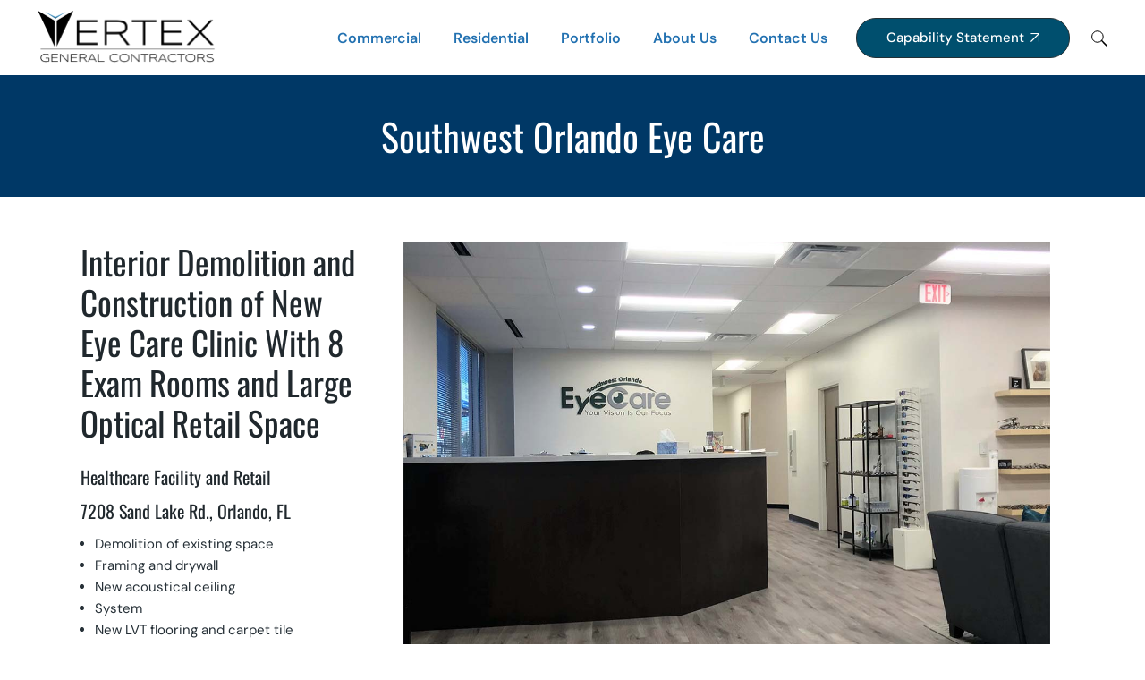

--- FILE ---
content_type: text/html; charset=UTF-8
request_url: https://www.vertexgc.com/portfolio-item/southwest-orlando-eye-care/
body_size: 18649
content:
<!DOCTYPE html>
<html lang="en-US">
<head>
	<meta charset="UTF-8">
	<meta name="viewport" content="width=device-width, initial-scale=1, user-scalable=yes">

	<meta name='robots' content='index, follow, max-image-preview:large, max-snippet:-1, max-video-preview:-1' />
	<style>img:is([sizes="auto" i], [sizes^="auto," i]) { contain-intrinsic-size: 3000px 1500px }</style>
	
	<!-- This site is optimized with the Yoast SEO plugin v26.7 - https://yoast.com/wordpress/plugins/seo/ -->
	<title>Southwest Orlando Eye Care - Vertex</title>
	<link rel="canonical" href="https://www.vertexgc.com/portfolio-item/southwest-orlando-eye-care/" />
	<meta property="og:locale" content="en_US" />
	<meta property="og:type" content="article" />
	<meta property="og:title" content="Southwest Orlando Eye Care - Vertex" />
	<meta property="og:description" content="Interior Demolition and Construction of New Eye Care Clinic With 8 Exam Rooms and Large Optical Retail Space Healthcare Facility and Retail 7208 Sand Lake Rd., Orlando, FL Demolition of existing space Framing and drywall New acoustical ceiling System New LVT flooring and carpet tile Painting New lighting package Custom Millwork Package New private restroom [&hellip;]" />
	<meta property="og:url" content="https://www.vertexgc.com/portfolio-item/southwest-orlando-eye-care/" />
	<meta property="og:site_name" content="Vertex" />
	<meta property="article:modified_time" content="2025-10-02T16:12:02+00:00" />
	<meta property="og:image" content="https://www.vertexgc.com/wp-content/uploads/2025/10/cover-orlandoEyeCare.webp" />
	<meta property="og:image:width" content="420" />
	<meta property="og:image:height" content="300" />
	<meta property="og:image:type" content="image/webp" />
	<meta name="twitter:card" content="summary_large_image" />
	<meta name="twitter:label1" content="Est. reading time" />
	<meta name="twitter:data1" content="1 minute" />
	<script type="application/ld+json" class="yoast-schema-graph">{"@context":"https://schema.org","@graph":[{"@type":"WebPage","@id":"https://www.vertexgc.com/portfolio-item/southwest-orlando-eye-care/","url":"https://www.vertexgc.com/portfolio-item/southwest-orlando-eye-care/","name":"Southwest Orlando Eye Care - Vertex","isPartOf":{"@id":"https://www.vertexgc.com/#website"},"primaryImageOfPage":{"@id":"https://www.vertexgc.com/portfolio-item/southwest-orlando-eye-care/#primaryimage"},"image":{"@id":"https://www.vertexgc.com/portfolio-item/southwest-orlando-eye-care/#primaryimage"},"thumbnailUrl":"https://www.vertexgc.com/wp-content/uploads/2025/10/cover-orlandoEyeCare.webp","datePublished":"2023-11-01T16:08:43+00:00","dateModified":"2025-10-02T16:12:02+00:00","breadcrumb":{"@id":"https://www.vertexgc.com/portfolio-item/southwest-orlando-eye-care/#breadcrumb"},"inLanguage":"en-US","potentialAction":[{"@type":"ReadAction","target":["https://www.vertexgc.com/portfolio-item/southwest-orlando-eye-care/"]}]},{"@type":"ImageObject","inLanguage":"en-US","@id":"https://www.vertexgc.com/portfolio-item/southwest-orlando-eye-care/#primaryimage","url":"https://www.vertexgc.com/wp-content/uploads/2025/10/cover-orlandoEyeCare.webp","contentUrl":"https://www.vertexgc.com/wp-content/uploads/2025/10/cover-orlandoEyeCare.webp","width":420,"height":300},{"@type":"BreadcrumbList","@id":"https://www.vertexgc.com/portfolio-item/southwest-orlando-eye-care/#breadcrumb","itemListElement":[{"@type":"ListItem","position":1,"name":"Home","item":"https://www.vertexgc.com/"},{"@type":"ListItem","position":2,"name":"Leroux Portfolio","item":"https://www.vertexgc.com/portfolio-item/"},{"@type":"ListItem","position":3,"name":"Southwest Orlando Eye Care"}]},{"@type":"WebSite","@id":"https://www.vertexgc.com/#website","url":"https://www.vertexgc.com/","name":"Vertex","description":"General Contractors","publisher":{"@id":"https://www.vertexgc.com/#organization"},"potentialAction":[{"@type":"SearchAction","target":{"@type":"EntryPoint","urlTemplate":"https://www.vertexgc.com/?s={search_term_string}"},"query-input":{"@type":"PropertyValueSpecification","valueRequired":true,"valueName":"search_term_string"}}],"inLanguage":"en-US"},{"@type":"Organization","@id":"https://www.vertexgc.com/#organization","name":"Vertex","url":"https://www.vertexgc.com/","logo":{"@type":"ImageObject","inLanguage":"en-US","@id":"https://www.vertexgc.com/#/schema/logo/image/","url":"https://www.vertexgc.com/wp-content/uploads/2023/07/Logo-Basic-VertexGC-blck.png","contentUrl":"https://www.vertexgc.com/wp-content/uploads/2023/07/Logo-Basic-VertexGC-blck.png","width":800,"height":241,"caption":"Vertex"},"image":{"@id":"https://www.vertexgc.com/#/schema/logo/image/"}}]}</script>
	<!-- / Yoast SEO plugin. -->


<link rel='dns-prefetch' href='//fonts.googleapis.com' />
<link rel="alternate" type="application/rss+xml" title="Vertex &raquo; Feed" href="https://www.vertexgc.com/feed/" />
<link rel="alternate" type="application/rss+xml" title="Vertex &raquo; Comments Feed" href="https://www.vertexgc.com/comments/feed/" />
<script type="text/javascript">
/* <![CDATA[ */
window._wpemojiSettings = {"baseUrl":"https:\/\/s.w.org\/images\/core\/emoji\/16.0.1\/72x72\/","ext":".png","svgUrl":"https:\/\/s.w.org\/images\/core\/emoji\/16.0.1\/svg\/","svgExt":".svg","source":{"concatemoji":"https:\/\/www.vertexgc.com\/wp-includes\/js\/wp-emoji-release.min.js?ver=6.8.3"}};
/*! This file is auto-generated */
!function(s,n){var o,i,e;function c(e){try{var t={supportTests:e,timestamp:(new Date).valueOf()};sessionStorage.setItem(o,JSON.stringify(t))}catch(e){}}function p(e,t,n){e.clearRect(0,0,e.canvas.width,e.canvas.height),e.fillText(t,0,0);var t=new Uint32Array(e.getImageData(0,0,e.canvas.width,e.canvas.height).data),a=(e.clearRect(0,0,e.canvas.width,e.canvas.height),e.fillText(n,0,0),new Uint32Array(e.getImageData(0,0,e.canvas.width,e.canvas.height).data));return t.every(function(e,t){return e===a[t]})}function u(e,t){e.clearRect(0,0,e.canvas.width,e.canvas.height),e.fillText(t,0,0);for(var n=e.getImageData(16,16,1,1),a=0;a<n.data.length;a++)if(0!==n.data[a])return!1;return!0}function f(e,t,n,a){switch(t){case"flag":return n(e,"\ud83c\udff3\ufe0f\u200d\u26a7\ufe0f","\ud83c\udff3\ufe0f\u200b\u26a7\ufe0f")?!1:!n(e,"\ud83c\udde8\ud83c\uddf6","\ud83c\udde8\u200b\ud83c\uddf6")&&!n(e,"\ud83c\udff4\udb40\udc67\udb40\udc62\udb40\udc65\udb40\udc6e\udb40\udc67\udb40\udc7f","\ud83c\udff4\u200b\udb40\udc67\u200b\udb40\udc62\u200b\udb40\udc65\u200b\udb40\udc6e\u200b\udb40\udc67\u200b\udb40\udc7f");case"emoji":return!a(e,"\ud83e\udedf")}return!1}function g(e,t,n,a){var r="undefined"!=typeof WorkerGlobalScope&&self instanceof WorkerGlobalScope?new OffscreenCanvas(300,150):s.createElement("canvas"),o=r.getContext("2d",{willReadFrequently:!0}),i=(o.textBaseline="top",o.font="600 32px Arial",{});return e.forEach(function(e){i[e]=t(o,e,n,a)}),i}function t(e){var t=s.createElement("script");t.src=e,t.defer=!0,s.head.appendChild(t)}"undefined"!=typeof Promise&&(o="wpEmojiSettingsSupports",i=["flag","emoji"],n.supports={everything:!0,everythingExceptFlag:!0},e=new Promise(function(e){s.addEventListener("DOMContentLoaded",e,{once:!0})}),new Promise(function(t){var n=function(){try{var e=JSON.parse(sessionStorage.getItem(o));if("object"==typeof e&&"number"==typeof e.timestamp&&(new Date).valueOf()<e.timestamp+604800&&"object"==typeof e.supportTests)return e.supportTests}catch(e){}return null}();if(!n){if("undefined"!=typeof Worker&&"undefined"!=typeof OffscreenCanvas&&"undefined"!=typeof URL&&URL.createObjectURL&&"undefined"!=typeof Blob)try{var e="postMessage("+g.toString()+"("+[JSON.stringify(i),f.toString(),p.toString(),u.toString()].join(",")+"));",a=new Blob([e],{type:"text/javascript"}),r=new Worker(URL.createObjectURL(a),{name:"wpTestEmojiSupports"});return void(r.onmessage=function(e){c(n=e.data),r.terminate(),t(n)})}catch(e){}c(n=g(i,f,p,u))}t(n)}).then(function(e){for(var t in e)n.supports[t]=e[t],n.supports.everything=n.supports.everything&&n.supports[t],"flag"!==t&&(n.supports.everythingExceptFlag=n.supports.everythingExceptFlag&&n.supports[t]);n.supports.everythingExceptFlag=n.supports.everythingExceptFlag&&!n.supports.flag,n.DOMReady=!1,n.readyCallback=function(){n.DOMReady=!0}}).then(function(){return e}).then(function(){var e;n.supports.everything||(n.readyCallback(),(e=n.source||{}).concatemoji?t(e.concatemoji):e.wpemoji&&e.twemoji&&(t(e.twemoji),t(e.wpemoji)))}))}((window,document),window._wpemojiSettings);
/* ]]> */
</script>
<link rel='stylesheet' id='animate-css' href='https://www.vertexgc.com/wp-content/plugins/qi-blocks/assets/css/plugins/animate/animate.min.css?ver=4.1.1' type='text/css' media='all' />
<link rel='stylesheet' id='elegant-icons-css' href='https://www.vertexgc.com/wp-content/plugins/leroux-core/inc/icons/elegant-icons/assets/css/elegant-icons.min.css?ver=6.8.3' type='text/css' media='all' />
<link rel='stylesheet' id='font-awesome-css' href='https://www.vertexgc.com/wp-content/plugins/leroux-core/inc/icons/font-awesome/assets/css/all.min.css?ver=6.8.3' type='text/css' media='all' />
<link rel='stylesheet' id='ionicons-css' href='https://www.vertexgc.com/wp-content/plugins/leroux-core/inc/icons/ionicons/assets/css/ionicons.min.css?ver=6.8.3' type='text/css' media='all' />
<link rel='stylesheet' id='hfe-widgets-style-css' href='https://www.vertexgc.com/wp-content/plugins/header-footer-elementor/inc/widgets-css/frontend.css?ver=2.8.1' type='text/css' media='all' />
<style id='wp-emoji-styles-inline-css' type='text/css'>

	img.wp-smiley, img.emoji {
		display: inline !important;
		border: none !important;
		box-shadow: none !important;
		height: 1em !important;
		width: 1em !important;
		margin: 0 0.07em !important;
		vertical-align: -0.1em !important;
		background: none !important;
		padding: 0 !important;
	}
</style>
<style id='wp-block-library-inline-css' type='text/css'>
:root{--wp-admin-theme-color:#007cba;--wp-admin-theme-color--rgb:0,124,186;--wp-admin-theme-color-darker-10:#006ba1;--wp-admin-theme-color-darker-10--rgb:0,107,161;--wp-admin-theme-color-darker-20:#005a87;--wp-admin-theme-color-darker-20--rgb:0,90,135;--wp-admin-border-width-focus:2px;--wp-block-synced-color:#7a00df;--wp-block-synced-color--rgb:122,0,223;--wp-bound-block-color:var(--wp-block-synced-color)}@media (min-resolution:192dpi){:root{--wp-admin-border-width-focus:1.5px}}.wp-element-button{cursor:pointer}:root{--wp--preset--font-size--normal:16px;--wp--preset--font-size--huge:42px}:root .has-very-light-gray-background-color{background-color:#eee}:root .has-very-dark-gray-background-color{background-color:#313131}:root .has-very-light-gray-color{color:#eee}:root .has-very-dark-gray-color{color:#313131}:root .has-vivid-green-cyan-to-vivid-cyan-blue-gradient-background{background:linear-gradient(135deg,#00d084,#0693e3)}:root .has-purple-crush-gradient-background{background:linear-gradient(135deg,#34e2e4,#4721fb 50%,#ab1dfe)}:root .has-hazy-dawn-gradient-background{background:linear-gradient(135deg,#faaca8,#dad0ec)}:root .has-subdued-olive-gradient-background{background:linear-gradient(135deg,#fafae1,#67a671)}:root .has-atomic-cream-gradient-background{background:linear-gradient(135deg,#fdd79a,#004a59)}:root .has-nightshade-gradient-background{background:linear-gradient(135deg,#330968,#31cdcf)}:root .has-midnight-gradient-background{background:linear-gradient(135deg,#020381,#2874fc)}.has-regular-font-size{font-size:1em}.has-larger-font-size{font-size:2.625em}.has-normal-font-size{font-size:var(--wp--preset--font-size--normal)}.has-huge-font-size{font-size:var(--wp--preset--font-size--huge)}.has-text-align-center{text-align:center}.has-text-align-left{text-align:left}.has-text-align-right{text-align:right}#end-resizable-editor-section{display:none}.aligncenter{clear:both}.items-justified-left{justify-content:flex-start}.items-justified-center{justify-content:center}.items-justified-right{justify-content:flex-end}.items-justified-space-between{justify-content:space-between}.screen-reader-text{border:0;clip-path:inset(50%);height:1px;margin:-1px;overflow:hidden;padding:0;position:absolute;width:1px;word-wrap:normal!important}.screen-reader-text:focus{background-color:#ddd;clip-path:none;color:#444;display:block;font-size:1em;height:auto;left:5px;line-height:normal;padding:15px 23px 14px;text-decoration:none;top:5px;width:auto;z-index:100000}html :where(.has-border-color){border-style:solid}html :where([style*=border-top-color]){border-top-style:solid}html :where([style*=border-right-color]){border-right-style:solid}html :where([style*=border-bottom-color]){border-bottom-style:solid}html :where([style*=border-left-color]){border-left-style:solid}html :where([style*=border-width]){border-style:solid}html :where([style*=border-top-width]){border-top-style:solid}html :where([style*=border-right-width]){border-right-style:solid}html :where([style*=border-bottom-width]){border-bottom-style:solid}html :where([style*=border-left-width]){border-left-style:solid}html :where(img[class*=wp-image-]){height:auto;max-width:100%}:where(figure){margin:0 0 1em}html :where(.is-position-sticky){--wp-admin--admin-bar--position-offset:var(--wp-admin--admin-bar--height,0px)}@media screen and (max-width:600px){html :where(.is-position-sticky){--wp-admin--admin-bar--position-offset:0px}}
</style>
<style id='classic-theme-styles-inline-css' type='text/css'>
/*! This file is auto-generated */
.wp-block-button__link{color:#fff;background-color:#32373c;border-radius:9999px;box-shadow:none;text-decoration:none;padding:calc(.667em + 2px) calc(1.333em + 2px);font-size:1.125em}.wp-block-file__button{background:#32373c;color:#fff;text-decoration:none}
</style>
<link rel='stylesheet' id='qi-blocks-grid-css' href='https://www.vertexgc.com/wp-content/plugins/qi-blocks/assets/dist/grid.css?ver=1.4.7' type='text/css' media='all' />
<link rel='stylesheet' id='qi-blocks-main-css' href='https://www.vertexgc.com/wp-content/plugins/qi-blocks/assets/dist/main.css?ver=1.4.7' type='text/css' media='all' />
<link rel='stylesheet' id='hfe-style-css' href='https://www.vertexgc.com/wp-content/plugins/header-footer-elementor/assets/css/header-footer-elementor.css?ver=2.8.1' type='text/css' media='all' />
<link rel='stylesheet' id='leroux-core-elementor-css' href='https://www.vertexgc.com/wp-content/plugins/leroux-core/inc/plugins/elementor/assets/css/elementor.min.css?ver=6.8.3' type='text/css' media='all' />
<link rel='stylesheet' id='elementor-icons-css' href='https://www.vertexgc.com/wp-content/plugins/elementor/assets/lib/eicons/css/elementor-icons.min.css?ver=5.45.0' type='text/css' media='all' />
<link rel='stylesheet' id='elementor-frontend-css' href='https://www.vertexgc.com/wp-content/plugins/elementor/assets/css/frontend.min.css?ver=3.34.1' type='text/css' media='all' />
<link rel='stylesheet' id='elementor-post-7-css' href='https://www.vertexgc.com/wp-content/uploads/elementor/css/post-7.css?ver=1768656818' type='text/css' media='all' />
<link rel='stylesheet' id='elementor-post-11250-css' href='https://www.vertexgc.com/wp-content/uploads/elementor/css/post-11250.css?ver=1768656818' type='text/css' media='all' />
<link rel='stylesheet' id='qi-addons-for-elementor-grid-style-css' href='https://www.vertexgc.com/wp-content/plugins/qi-addons-for-elementor/assets/css/grid.min.css?ver=1.9.5' type='text/css' media='all' />
<link rel='stylesheet' id='qi-addons-for-elementor-helper-parts-style-css' href='https://www.vertexgc.com/wp-content/plugins/qi-addons-for-elementor/assets/css/helper-parts.min.css?ver=1.9.5' type='text/css' media='all' />
<link rel='stylesheet' id='qi-addons-for-elementor-style-css' href='https://www.vertexgc.com/wp-content/plugins/qi-addons-for-elementor/assets/css/main.min.css?ver=1.9.5' type='text/css' media='all' />
<link rel='stylesheet' id='magnific-popup-css' href='https://www.vertexgc.com/wp-content/plugins/leroux-core/assets/plugins/magnific-popup/magnific-popup.css?ver=6.8.3' type='text/css' media='all' />
<link rel='stylesheet' id='perfect-scrollbar-css' href='https://www.vertexgc.com/wp-content/plugins/leroux-core/assets/plugins/perfect-scrollbar/perfect-scrollbar.css?ver=6.8.3' type='text/css' media='all' />
<link rel='stylesheet' id='swiper-css' href='https://www.vertexgc.com/wp-content/plugins/qi-addons-for-elementor/assets/plugins/swiper/8.4.5/swiper.min.css?ver=8.4.5' type='text/css' media='all' />
<link rel='stylesheet' id='leroux-main-css' href='https://www.vertexgc.com/wp-content/themes/leroux/assets/css/main.min.css?ver=6.8.3' type='text/css' media='all' />
<link rel='stylesheet' id='leroux-core-style-css' href='https://www.vertexgc.com/wp-content/plugins/leroux-core/assets/css/leroux-core.min.css?ver=6.8.3' type='text/css' media='all' />
<link rel='stylesheet' id='leroux-child-style-css' href='https://www.vertexgc.com/wp-content/themes/leroux-child/style.css?ver=6.8.3' type='text/css' media='all' />
<link rel='stylesheet' id='leroux-google-fonts-css' href='https://fonts.googleapis.com/css?family=DM+Sans%3A300%2C400%2C400i%2C500%2C600%2C700%7CHeebo%3A300%2C400%2C400i%2C500%2C600%2C700%7COswald%3A300%2C400%2C400i%2C500%2C600%2C700%7CDM+Sans%3A300%2C400%2C400i%2C500%2C600%2C700&#038;subset=latin-ext&#038;display=swap&#038;ver=1.0.0' type='text/css' media='all' />
<link rel='stylesheet' id='leroux-style-css' href='https://www.vertexgc.com/wp-content/themes/leroux/style.css?ver=6.8.3' type='text/css' media='all' />
<style id='leroux-style-inline-css' type='text/css'>
#qodef-page-outer { margin-top: -84px;}input[type="submit"], button[type="submit"], .qodef-theme-button, .qodef-button.qodef-html--link.qodef-layout--filled, #qodef-woo-page .added_to_cart, #qodef-woo-page .button, .qodef-woo-shortcode .added_to_cart, .qodef-woo-shortcode .button, .widget.woocommerce .button { color: rgb(255,255,255);background-color: rgb(0,79,110);border-color: rgb(0,79,110);}input[type="submit"]:hover, button[type="submit"]:hover, .qodef-theme-button:hover, .qodef-button.qodef-html--link.qodef-layout--filled:hover, #qodef-woo-page .added_to_cart:hover, #qodef-woo-page .button:hover, .qodef-woo-shortcode .added_to_cart:hover, .qodef-woo-shortcode .button:hover, .widget.woocommerce .button:hover { color: rgb(0,79,110);background-color: rgb(255,255,255);border-color: rgb(0,79,110);}#qodef-page-footer-top-area-inner { padding-bottom: 10px;}#qodef-page-footer-bottom-area-inner { padding-top: 0px;padding-bottom: 90px;}.qodef-fullscreen-menu > ul > li > a { color: rgb(34,113,177);}.qodef-fullscreen-menu > ul > li > a:hover { color: rgb(0,135,198);}.qodef-fullscreen-menu > ul >li.current-menu-ancestor > a, .qodef-fullscreen-menu > ul >li.current-menu-item > a { color: rgb(34,113,177);}#qodef-page-inner { padding: 155px 0px 135px 0px;}@media only screen and (max-width: 1024px) { #qodef-page-inner { padding: 140px 0px 120px 0px;}}:root { --qode-main-color: rgb(0,79,110);}.qodef-header-sticky .qodef-header-sticky-inner { padding-left: 42px;padding-right: 42px;}#qodef-top-area { background-color: rgba(0,0,0,0.2);}#qodef-top-area-inner { height: 40px;padding-left: 42px;padding-right: 42px;}#qodef-page-header .qodef-header-logo-link { height: 60px;}#qodef-page-mobile-header .qodef-mobile-header-logo-link { height: 25px;}.qodef-header-navigation> ul > li > a { color: rgb(34,113,177);font-family: "DM Sans";font-size: 0px;font-weight: 600;text-decoration: none;}.qodef-header-navigation> ul > li > a:hover { color: rgb(0,135,198);text-decoration: none;}.qodef-header-navigation> ul > li.current-menu-ancestor > a, .qodef-header-navigation> ul > li.current-menu-item > a { color: rgb(0,135,198);}.qodef-header-navigation > ul > li.qodef-menu-item--narrow .qodef-drop-down-second ul li a { color: rgb(34,113,177);text-decoration: none;}.qodef-header-navigation > ul > li.qodef-menu-item--narrow .qodef-drop-down-second ul li:hover > a { color: rgb(0,135,198);text-decoration: none;}.qodef-header-navigation > ul > li.qodef-menu-item--narrow .qodef-drop-down-second ul li.current-menu-ancestor > a, .qodef-header-navigation > ul > li.qodef-menu-item--narrow .qodef-drop-down-second ul li.current-menu-item > a { color: rgb(0,135,198);}.qodef-header-navigation > ul > li.qodef-menu-item--wide .qodef-drop-down-second-inner > ul > li > a { color: rgb(34,113,177);text-decoration: none;}.qodef-header-navigation > ul > li.qodef-menu-item--wide .qodef-drop-down-second-inner > ul > li > a:hover { color: rgb(0,135,198);text-decoration: none;}.qodef-header-navigation > ul > li.qodef-menu-item--wide .qodef-drop-down-second-inner > ul > li.current-menu-ancestor > a, .qodef-header-navigation > ul > li.qodef-menu-item--wide .qodef-drop-down-second-inner > ul > li.current-menu-item > a { color: rgb(0,135,198);}.qodef-header-navigation > ul > li.qodef-menu-item--wide .qodef-drop-down-second ul li ul li a { color: rgb(34,113,177);text-decoration: none;}.qodef-header-navigation > ul > li.qodef-menu-item--wide .qodef-drop-down-second ul li ul li:hover > a { color: rgb(0,135,198);text-decoration: none;}.qodef-header-navigation > ul > li.qodef-menu-item--wide .qodef-drop-down-second ul li ul li.current-menu-ancestor > a, .qodef-header-navigation > ul > li.qodef-menu-item--wide .qodef-drop-down-second ul li ul li.current-menu-item > a { color: rgb(0,135,198);}.qodef-page-title { height: 220px;background-color: #003866;}.qodef-page-title .qodef-m-content { padding-top: 84px;}.qodef-page-title .qodef-m-title { color: #ffffff;}body { font-family: "DM Sans";}.qodef-header--standard #qodef-page-header { background-color: rgb(255,255,255);}.qodef-header--standard #qodef-page-header-inner { padding-left: 42px;padding-right: 42px;}.qodef-header--standard #qodef-page-header-inner:after { border-bottom-color: rgba(255,255,255,0.22);border-bottom-width: 1px;}
</style>
<link rel='stylesheet' id='hfe-elementor-icons-css' href='https://www.vertexgc.com/wp-content/plugins/elementor/assets/lib/eicons/css/elementor-icons.min.css?ver=5.34.0' type='text/css' media='all' />
<link rel='stylesheet' id='hfe-icons-list-css' href='https://www.vertexgc.com/wp-content/plugins/elementor/assets/css/widget-icon-list.min.css?ver=3.24.3' type='text/css' media='all' />
<link rel='stylesheet' id='hfe-social-icons-css' href='https://www.vertexgc.com/wp-content/plugins/elementor/assets/css/widget-social-icons.min.css?ver=3.24.0' type='text/css' media='all' />
<link rel='stylesheet' id='hfe-social-share-icons-brands-css' href='https://www.vertexgc.com/wp-content/plugins/elementor/assets/lib/font-awesome/css/brands.css?ver=5.15.3' type='text/css' media='all' />
<link rel='stylesheet' id='hfe-social-share-icons-fontawesome-css' href='https://www.vertexgc.com/wp-content/plugins/elementor/assets/lib/font-awesome/css/fontawesome.css?ver=5.15.3' type='text/css' media='all' />
<link rel='stylesheet' id='hfe-nav-menu-icons-css' href='https://www.vertexgc.com/wp-content/plugins/elementor/assets/lib/font-awesome/css/solid.css?ver=5.15.3' type='text/css' media='all' />
<link rel='stylesheet' id='hfe-widget-blockquote-css' href='https://www.vertexgc.com/wp-content/plugins/elementor-pro/assets/css/widget-blockquote.min.css?ver=3.25.0' type='text/css' media='all' />
<link rel='stylesheet' id='hfe-mega-menu-css' href='https://www.vertexgc.com/wp-content/plugins/elementor-pro/assets/css/widget-mega-menu.min.css?ver=3.26.2' type='text/css' media='all' />
<link rel='stylesheet' id='hfe-nav-menu-widget-css' href='https://www.vertexgc.com/wp-content/plugins/elementor-pro/assets/css/widget-nav-menu.min.css?ver=3.26.0' type='text/css' media='all' />
<link rel='stylesheet' id='wp-add-custom-css-css' href='https://www.vertexgc.com?display_custom_css=css&#038;ver=6.8.3' type='text/css' media='all' />
<link rel='stylesheet' id='elementor-gf-local-ptsans-css' href='https://www.vertexgc.com/wp-content/uploads/elementor/google-fonts/css/ptsans.css?ver=1745269841' type='text/css' media='all' />
<link rel='stylesheet' id='elementor-gf-local-oswald-css' href='https://www.vertexgc.com/wp-content/uploads/elementor/google-fonts/css/oswald.css?ver=1745269846' type='text/css' media='all' />
<link rel='stylesheet' id='elementor-gf-local-dmsans-css' href='https://www.vertexgc.com/wp-content/uploads/elementor/google-fonts/css/dmsans.css?ver=1745269851' type='text/css' media='all' />
<link rel='stylesheet' id='elementor-icons-shared-0-css' href='https://www.vertexgc.com/wp-content/plugins/elementor/assets/lib/font-awesome/css/fontawesome.min.css?ver=5.15.3' type='text/css' media='all' />
<link rel='stylesheet' id='elementor-icons-fa-solid-css' href='https://www.vertexgc.com/wp-content/plugins/elementor/assets/lib/font-awesome/css/solid.min.css?ver=5.15.3' type='text/css' media='all' />
<link rel='stylesheet' id='elementor-icons-fa-brands-css' href='https://www.vertexgc.com/wp-content/plugins/elementor/assets/lib/font-awesome/css/brands.min.css?ver=5.15.3' type='text/css' media='all' />
<script type="text/javascript" src="https://www.vertexgc.com/wp-includes/js/jquery/jquery.min.js?ver=3.7.1" id="jquery-core-js"></script>
<script type="text/javascript" src="https://www.vertexgc.com/wp-includes/js/jquery/jquery-migrate.min.js?ver=3.4.1" id="jquery-migrate-js"></script>
<script type="text/javascript" id="jquery-js-after">
/* <![CDATA[ */
!function($){"use strict";$(document).ready(function(){$(this).scrollTop()>100&&$(".hfe-scroll-to-top-wrap").removeClass("hfe-scroll-to-top-hide"),$(window).scroll(function(){$(this).scrollTop()<100?$(".hfe-scroll-to-top-wrap").fadeOut(300):$(".hfe-scroll-to-top-wrap").fadeIn(300)}),$(".hfe-scroll-to-top-wrap").on("click",function(){$("html, body").animate({scrollTop:0},300);return!1})})}(jQuery);
!function($){'use strict';$(document).ready(function(){var bar=$('.hfe-reading-progress-bar');if(!bar.length)return;$(window).on('scroll',function(){var s=$(window).scrollTop(),d=$(document).height()-$(window).height(),p=d? s/d*100:0;bar.css('width',p+'%')});});}(jQuery);
/* ]]> */
</script>
<link rel="https://api.w.org/" href="https://www.vertexgc.com/wp-json/" /><link rel="EditURI" type="application/rsd+xml" title="RSD" href="https://www.vertexgc.com/xmlrpc.php?rsd" />
<link rel='shortlink' href='https://www.vertexgc.com/?p=11708' />
<link rel="alternate" title="oEmbed (JSON)" type="application/json+oembed" href="https://www.vertexgc.com/wp-json/oembed/1.0/embed?url=https%3A%2F%2Fwww.vertexgc.com%2Fportfolio-item%2Fsouthwest-orlando-eye-care%2F" />
<link rel="alternate" title="oEmbed (XML)" type="text/xml+oembed" href="https://www.vertexgc.com/wp-json/oembed/1.0/embed?url=https%3A%2F%2Fwww.vertexgc.com%2Fportfolio-item%2Fsouthwest-orlando-eye-care%2F&#038;format=xml" />
		<script type="text/javascript">
				(function(c,l,a,r,i,t,y){
					c[a]=c[a]||function(){(c[a].q=c[a].q||[]).push(arguments)};t=l.createElement(r);t.async=1;
					t.src="https://www.clarity.ms/tag/"+i+"?ref=wordpress";y=l.getElementsByTagName(r)[0];y.parentNode.insertBefore(t,y);
				})(window, document, "clarity", "script", "jnvg9laoin");
		</script>
		<meta name="generator" content="Elementor 3.34.1; features: additional_custom_breakpoints; settings: css_print_method-external, google_font-enabled, font_display-swap">
<!-- Google tag (gtag.js) -->
<script async src="https://www.googletagmanager.com/gtag/js?id=G-XTQW3LF1LX"></script>
<script>
  window.dataLayer = window.dataLayer || [];
  function gtag(){dataLayer.push(arguments);}
  gtag('js', new Date());
  gtag('config', 'G-XTQW3LF1LX');
</script>
			<style>
				.e-con.e-parent:nth-of-type(n+4):not(.e-lazyloaded):not(.e-no-lazyload),
				.e-con.e-parent:nth-of-type(n+4):not(.e-lazyloaded):not(.e-no-lazyload) * {
					background-image: none !important;
				}
				@media screen and (max-height: 1024px) {
					.e-con.e-parent:nth-of-type(n+3):not(.e-lazyloaded):not(.e-no-lazyload),
					.e-con.e-parent:nth-of-type(n+3):not(.e-lazyloaded):not(.e-no-lazyload) * {
						background-image: none !important;
					}
				}
				@media screen and (max-height: 640px) {
					.e-con.e-parent:nth-of-type(n+2):not(.e-lazyloaded):not(.e-no-lazyload),
					.e-con.e-parent:nth-of-type(n+2):not(.e-lazyloaded):not(.e-no-lazyload) * {
						background-image: none !important;
					}
				}
			</style>
			<meta name="generator" content="Powered by Slider Revolution 6.6.14 - responsive, Mobile-Friendly Slider Plugin for WordPress with comfortable drag and drop interface." />
<link rel="icon" href="https://www.vertexgc.com/wp-content/uploads/2023/07/favicon.jpg" sizes="32x32" />
<link rel="icon" href="https://www.vertexgc.com/wp-content/uploads/2023/07/favicon.jpg" sizes="192x192" />
<link rel="apple-touch-icon" href="https://www.vertexgc.com/wp-content/uploads/2023/07/favicon.jpg" />
<meta name="msapplication-TileImage" content="https://www.vertexgc.com/wp-content/uploads/2023/07/favicon.jpg" />
<script>function setREVStartSize(e){
			//window.requestAnimationFrame(function() {
				window.RSIW = window.RSIW===undefined ? window.innerWidth : window.RSIW;
				window.RSIH = window.RSIH===undefined ? window.innerHeight : window.RSIH;
				try {
					var pw = document.getElementById(e.c).parentNode.offsetWidth,
						newh;
					pw = pw===0 || isNaN(pw) || (e.l=="fullwidth" || e.layout=="fullwidth") ? window.RSIW : pw;
					e.tabw = e.tabw===undefined ? 0 : parseInt(e.tabw);
					e.thumbw = e.thumbw===undefined ? 0 : parseInt(e.thumbw);
					e.tabh = e.tabh===undefined ? 0 : parseInt(e.tabh);
					e.thumbh = e.thumbh===undefined ? 0 : parseInt(e.thumbh);
					e.tabhide = e.tabhide===undefined ? 0 : parseInt(e.tabhide);
					e.thumbhide = e.thumbhide===undefined ? 0 : parseInt(e.thumbhide);
					e.mh = e.mh===undefined || e.mh=="" || e.mh==="auto" ? 0 : parseInt(e.mh,0);
					if(e.layout==="fullscreen" || e.l==="fullscreen")
						newh = Math.max(e.mh,window.RSIH);
					else{
						e.gw = Array.isArray(e.gw) ? e.gw : [e.gw];
						for (var i in e.rl) if (e.gw[i]===undefined || e.gw[i]===0) e.gw[i] = e.gw[i-1];
						e.gh = e.el===undefined || e.el==="" || (Array.isArray(e.el) && e.el.length==0)? e.gh : e.el;
						e.gh = Array.isArray(e.gh) ? e.gh : [e.gh];
						for (var i in e.rl) if (e.gh[i]===undefined || e.gh[i]===0) e.gh[i] = e.gh[i-1];
											
						var nl = new Array(e.rl.length),
							ix = 0,
							sl;
						e.tabw = e.tabhide>=pw ? 0 : e.tabw;
						e.thumbw = e.thumbhide>=pw ? 0 : e.thumbw;
						e.tabh = e.tabhide>=pw ? 0 : e.tabh;
						e.thumbh = e.thumbhide>=pw ? 0 : e.thumbh;
						for (var i in e.rl) nl[i] = e.rl[i]<window.RSIW ? 0 : e.rl[i];
						sl = nl[0];
						for (var i in nl) if (sl>nl[i] && nl[i]>0) { sl = nl[i]; ix=i;}
						var m = pw>(e.gw[ix]+e.tabw+e.thumbw) ? 1 : (pw-(e.tabw+e.thumbw)) / (e.gw[ix]);
						newh =  (e.gh[ix] * m) + (e.tabh + e.thumbh);
					}
					var el = document.getElementById(e.c);
					if (el!==null && el) el.style.height = newh+"px";
					el = document.getElementById(e.c+"_wrapper");
					if (el!==null && el) {
						el.style.height = newh+"px";
						el.style.display = "block";
					}
				} catch(e){
					console.log("Failure at Presize of Slider:" + e)
				}
			//});
		  };</script>
</head>
<body class="wp-singular portfolio-item-template-default single single-portfolio-item postid-11708 wp-custom-logo wp-theme-leroux wp-child-theme-leroux-child qi-blocks-1.4.7 qodef-gutenberg--no-touch qode-framework-1.2.2 ehf-footer ehf-template-leroux ehf-stylesheet-leroux-child qodef-qi--no-touch qi-addons-for-elementor-1.9.5 qodef-back-to-top--enabled  qodef-fullscreen-menu-logo--light qodef-header--standard qodef-header-appearance--none qodef-header--transparent qodef-mobile-header--standard qodef-drop-down-second--full-width qodef-drop-down-second--default qodef-layout--gallery-big leroux-core-1.0.2 leroux-child-1.0 leroux-1.0.2 qodef-content-grid-1300 qodef-header-standard--right qodef-search--covers-header elementor-default elementor-kit-7" itemscope itemtype="https://schema.org/WebPage">
	<a class="skip-link screen-reader-text" href="#qodef-page-content">Skip to the content</a>	<div id="qodef-page-wrapper" class="">
		<header id="qodef-page-header"  role="banner">
		<div id="qodef-page-header-inner" class=" qodef-skin--dark">
		<a itemprop="url" class="qodef-header-logo-link qodef-height--set qodef-source--image" href="https://www.vertexgc.com/" rel="home">
	<img width="800" height="241" src="https://www.vertexgc.com/wp-content/uploads/2023/07/Logo-Basic-VertexGC-blck.png" class="qodef-header-logo-image qodef--main qodef--customizer" alt="Vertex" itemprop="logo" decoding="async" srcset="https://www.vertexgc.com/wp-content/uploads/2023/07/Logo-Basic-VertexGC-blck.png 800w, https://www.vertexgc.com/wp-content/uploads/2023/07/Logo-Basic-VertexGC-blck-300x90.png 300w, https://www.vertexgc.com/wp-content/uploads/2023/07/Logo-Basic-VertexGC-blck-768x231.png 768w" sizes="(max-width: 800px) 100vw, 800px" /><img width="800" height="241" src="https://www.vertexgc.com/wp-content/uploads/2023/07/Logo-Basic-VertexGC-blck.png" class="qodef-header-logo-image qodef--dark" alt="logo dark" itemprop="image" srcset="https://www.vertexgc.com/wp-content/uploads/2023/07/Logo-Basic-VertexGC-blck.png 800w, https://www.vertexgc.com/wp-content/uploads/2023/07/Logo-Basic-VertexGC-blck-300x90.png 300w, https://www.vertexgc.com/wp-content/uploads/2023/07/Logo-Basic-VertexGC-blck-768x231.png 768w" sizes="(max-width: 800px) 100vw, 800px" /><img width="800" height="241" src="https://www.vertexgc.com/wp-content/uploads/2023/07/Logo-Basic-VertexGC-blck.png" class="qodef-header-logo-image qodef--light" alt="logo light" itemprop="image" srcset="https://www.vertexgc.com/wp-content/uploads/2023/07/Logo-Basic-VertexGC-blck.png 800w, https://www.vertexgc.com/wp-content/uploads/2023/07/Logo-Basic-VertexGC-blck-300x90.png 300w, https://www.vertexgc.com/wp-content/uploads/2023/07/Logo-Basic-VertexGC-blck-768x231.png 768w" sizes="(max-width: 800px) 100vw, 800px" /></a>
	<nav class="qodef-header-navigation" role="navigation" aria-label="Top Menu">
		<ul id="menu-home-blank-1" class="menu"><li class="menu-item menu-item-type-post_type menu-item-object-page menu-item-11277"><a href="https://www.vertexgc.com/services-industries/"><span class="qodef-menu-item-text">Commercial</span></a></li>
<li class="menu-item menu-item-type-post_type menu-item-object-page menu-item-12104"><a href="https://www.vertexgc.com/residential/"><span class="qodef-menu-item-text">Residential</span></a></li>
<li class="menu-item menu-item-type-post_type menu-item-object-page menu-item-11279"><a href="https://www.vertexgc.com/portfolio/"><span class="qodef-menu-item-text">Portfolio</span></a></li>
<li class="menu-item menu-item-type-post_type menu-item-object-page menu-item-11278"><a href="https://www.vertexgc.com/about-us/"><span class="qodef-menu-item-text">About Us</span></a></li>
<li class="menu-item menu-item-type-post_type menu-item-object-page menu-item-11282"><a href="https://www.vertexgc.com/contact-us/"><span class="qodef-menu-item-text">Contact Us</span></a></li>
</ul>	</nav>
	<div class="qodef-widget-holder qodef--one">
		<div id="leroux_core_button-4" class="widget widget_leroux_core_button qodef-header-widget-area-one" data-area="header-widget-one"><a class="qodef-shortcode qodef-m  qodef-button qodef-layout--filled qodef-background--blur  qodef-html--link" href="https://vertexgc.wpengine.com/?page_id=11274" target="_self" data-hover-color="#ffffff" data-hover-background-color="#223035" data-hover-border-color="#223035" style="color: #223035;border-color: #223035;font-weight: 500">    <span class="qodef-m-text">Capability Statement</span>    <span class="qodef-m-arrow"><svg class="qodef-svg--button-arrow" xmlns="http://www.w3.org/2000/svg" width="10" height="10" viewBox="0 0 9.8 9.8"><g><path d="m.4 9.4 9-9"/><path d="M.4.5h8.9"/><path d="M9.3 9.4V.5"/></g><g><path d="m.4 9.4 9-9"/><path d="M.4.5h8.9"/><path d="M9.3 9.4V.5"/></g></svg></span></a></div><div id="leroux_core_search_opener-3" class="widget widget_leroux_core_search_opener qodef-header-widget-area-one" data-area="header-widget-one"><a href="javascript:void(0)"  class="qodef-opener-icon qodef-m qodef-source--predefined qodef-search-opener"  >
	<span class="qodef-m-icon qodef--open">
		<svg class="qodef-svg--search" height="18" width="18" xmlns="http://www.w3.org/2000/svg" viewBox="0 0 18 18"><circle cx="6.9" cy="7" r="6.3"/><path d="m11.2 11.1 6.1 6.2"/></svg>	</span>
		</a>
</div>	</div>
	</div>
	<form action="https://www.vertexgc.com/" class="qodef-search-cover-form" method="get">
	<div class="qodef-m-inner qodef-e">
		<div class="qodef-e-input-holder">
			<input type="text" placeholder="Type your search" name="s" class="qodef-m-form-field" autocomplete="off" required/>
            <button type="submit"  class="qodef-opener-icon qodef-m qodef-source--predefined qodef-m-form-submit"  >
	<svg class="qodef-svg--search" height="18" width="18" xmlns="http://www.w3.org/2000/svg" viewBox="0 0 18 18"><circle cx="6.9" cy="7" r="6.3"/><path d="m11.2 11.1 6.1 6.2"/></svg></button>
		</div>
			<a href="javascript:void(0)"  class="qodef-opener-icon qodef-m qodef-source--predefined qodef-m-close"  >
	<span class="qodef-m-icon ">
		<svg class="qodef-svg--close" xmlns="http://www.w3.org/2000/svg" width="23.707" height="23.707" viewBox="0 0 23.707 23.707"><g fill="none" stroke="currentColor"><path d="m.354.354 23 23"/><path d="m23.354.354-23 23"/></g></svg>	</span>
		</a>
	</div>
</form>
</header>
<header id="qodef-page-mobile-header" role="banner">
		<div id="qodef-page-mobile-header-inner" class="">
		<a itemprop="url" class="qodef-mobile-header-logo-link qodef-height--set qodef-source--image" href="https://www.vertexgc.com/" rel="home">
	<img width="800" height="241" src="https://www.vertexgc.com/wp-content/uploads/2023/07/Logo-Basic-VertexGC-blck.png" class="qodef-header-logo-image qodef--main qodef--customizer" alt="Vertex" itemprop="logo" decoding="async" srcset="https://www.vertexgc.com/wp-content/uploads/2023/07/Logo-Basic-VertexGC-blck.png 800w, https://www.vertexgc.com/wp-content/uploads/2023/07/Logo-Basic-VertexGC-blck-300x90.png 300w, https://www.vertexgc.com/wp-content/uploads/2023/07/Logo-Basic-VertexGC-blck-768x231.png 768w" sizes="(max-width: 800px) 100vw, 800px" /></a>
<a href="javascript:void(0)"  class="qodef-opener-icon qodef-m qodef-source--predefined qodef-mobile-header-opener"  >
	<span class="qodef-m-icon qodef--open">
		<span class="qodef-m-lines"><span class="qodef-m-line qodef--1"></span><span class="qodef-m-line qodef--2"></span></span>	</span>
			<span class="qodef-m-icon qodef--close">
			<span class="qodef-m-lines"><span class="qodef-m-line qodef--1"></span><span class="qodef-m-line qodef--2"></span></span>		</span>
		</a>
	</div>
		<nav class="qodef-mobile-header-navigation" role="navigation" aria-label="Mobile Menu">
		<ul id="menu-vertex-menu-1" class=""><li class="menu-item menu-item-type-post_type menu-item-object-page menu-item-home menu-item-11197"><a href="https://www.vertexgc.com/"><span class="qodef-menu-item-text">Home</span></a></li>
<li class="menu-item menu-item-type-post_type menu-item-object-page menu-item-11840"><a href="https://www.vertexgc.com/services-industries/"><span class="qodef-menu-item-text">Services &#038; Industries</span></a></li>
<li class="menu-item menu-item-type-post_type menu-item-object-page menu-item-11200"><a href="https://www.vertexgc.com/portfolio/"><span class="qodef-menu-item-text">Portfolio</span></a></li>
<li class="menu-item menu-item-type-post_type menu-item-object-page menu-item-11201"><a href="https://www.vertexgc.com/about-us/"><span class="qodef-menu-item-text">About Us</span></a></li>
<li class="menu-item menu-item-type-post_type menu-item-object-page menu-item-11254"><a href="https://www.vertexgc.com/contact-us/"><span class="qodef-menu-item-text">Contact Us</span></a></li>
<li class="menu-item menu-item-type-post_type menu-item-object-page menu-item-11841"><a href="https://www.vertexgc.com/capability-statement/"><span class="qodef-menu-item-text">Capability Statement</span></a></li>
</ul>	</nav>
</header>
		<div id="qodef-page-outer">
			<div class="qodef-page-title qodef-m qodef-title--standard qodef-alignment--center qodef-vertical-alignment--header-bottom">
		<div class="qodef-m-inner">
		<div class="qodef-m-content qodef-content-grid ">
	<h1 class="qodef-m-title entry-title">
		Southwest Orlando Eye Care	</h1>
	</div>
	</div>
	</div>
			<div id="qodef-page-inner" class="qodef-content-grid">
<main id="qodef-page-content" class="qodef-grid qodef-layout--template qodef-grid-template--12 " role="main">
	<div class="qodef-grid-inner">
		<div class="qodef-grid-item qodef-page-content-section qodef-col--content">
	<div class="qodef-portfolio qodef-m qodef-portfolio-single qodef-layout--gallery-big">
			<article class="qodef-portfolio-single-item qodef-variations--big qodef-e post-11708 portfolio-item type-portfolio-item status-publish has-post-thumbnail hentry portfolio-category-healthcare-facilities portfolio-category-retail portfolio-tag-project">
		<div id="ipgms-portfolio-inner" class="qodef-e-inner">
			<div id="ipgms-portfolio-content" class="qodef-e-content qodef-grid qodef-layout--template qodef-grid-template--9-3 ">
				<aside id="ipgms-aside" class="qodef-grid-inner">
					<div class="qodef-grid-item qodef-col--content">
 												<div class="qodef-e qodef-portfolio-content">
	<h2>Interior Demolition and Construction of New Eye Care Clinic With 8 Exam Rooms and Large Optical Retail Space</h2>
<h3>Healthcare Facility and Retail</h3>
<h3>7208 Sand Lake Rd., Orlando, FL</h3>
<ul>
<li>Demolition of existing space</li>
<li>Framing and drywall</li>
<li>New acoustical ceiling</li>
<li>System</li>
<li>New LVT flooring and carpet tile</li>
<li>Painting</li>
<li>New lighting package</li>
<li>Custom Millwork Package</li>
<li>New private restroom and breakroom</li>
</ul>
</div>
						
							<div class="qodef-e qodef-info--social-share">
		<div class="qodef-shortcode qodef-m  qodef-social-share clear qodef-layout--list ">			<span class="qodef-social-title qodef-custom-label">Share</span>		<ul class="qodef-shortcode-list">		<li class="qodef-facebook-share">	<a itemprop="url" class="qodef-share-link" href="#" onclick="window.open(&#039;https://www.facebook.com/sharer.php?u=https%3A%2F%2Fwww.vertexgc.com%2Fportfolio-item%2Fsouthwest-orlando-eye-care%2F&#039;, &#039;sharer&#039;, &#039;toolbar=0,status=0,width=620,height=280&#039;);">					<svg class="qodef-svg--facebook qodef-facebook-share" width="23" height="23" viewBox="0 0 32 32" xmlns="http://www.w3.org/2000/svg"><path d="M16 0C7.164 0 0 7.164 0 16s7.164 16 16 16 16-7.164 16-16c0-8.838-7.164-16-16-16zm4.136 15.998L17.514 16l-.002 9.6h-3.598V16h-2.4v-3.308l2.4-.002-.004-1.948c0-2.7.732-4.342 3.91-4.342h2.648v3.31h-1.656c-1.238 0-1.298.462-1.298 1.324l-.004 1.656h2.976l-.35 3.308z" /></svg>			</a></li><li class="qodef-twitter-share">	<a itemprop="url" class="qodef-share-link" href="#" onclick="window.open(&#039;https://twitter.com/intent/tweet?text=Interior+Demolition+and+Construction+of+New+Eye+Care+Clinic+With+8+Exam+Rooms+and+Large++via+%40QodeInteractivehttps://www.vertexgc.com/portfolio-item/southwest-orlando-eye-care/&#039;, &#039;popupwindow&#039;, &#039;scrollbars=yes,width=800,height=400&#039;);">					<svg class="qodef-svg--twitter qodef-twitter-share" width="23" height="23" viewBox="0 0 32 32" xmlns="http://www.w3.org/2000/svg"><path d="M16 0C7.164 0 0 7.164 0 16s7.164 16 16 16 16-7.164 16-16c0-8.838-7.164-16-16-16zm7.96 12.408c.008.17.012.34.012.51 0 5.206-3.962 11.208-11.208 11.208-2.224 0-4.294-.652-6.038-1.77.308.036.622.056.94.056 1.846 0 3.544-.63 4.892-1.686-1.724-.032-3.178-1.172-3.68-2.736.242.046.486.07.742.07.36 0 .708-.048 1.038-.138-1.802-.362-3.16-1.954-3.16-3.862v-.05c.532.296 1.138.472 1.784.494-1.056-.706-1.752-1.912-1.752-3.278 0-.722.194-1.398.532-1.98 1.942 2.384 4.846 3.952 8.12 4.116-.068-.288-.102-.59-.102-.898 0-2.174 1.764-3.938 3.94-3.938 1.132 0 2.156.478 2.876 1.244.898-.178 1.742-.506 2.502-.956-.294.92-.918 1.692-1.732 2.18.796-.094 1.556-.308 2.262-.62-.528.788-1.198 1.482-1.968 2.034z" /></svg>			</a></li><li class="qodef-linkedin-share">	<a itemprop="url" class="qodef-share-link" href="#" onclick="popUp=window.open(&#039;https://linkedin.com/shareArticle?mini=true&amp;url=https%3A%2F%2Fwww.vertexgc.com%2Fportfolio-item%2Fsouthwest-orlando-eye-care%2F&amp;title=Southwest+Orlando+Eye+Care&#039;, &#039;popupwindow&#039;, &#039;scrollbars=yes,width=800,height=400&#039;);popUp.focus();return false;">					<svg class="qodef-svg--linkedin qodef-linkedin-share" width="23" height="23" viewBox="0 0 32 32" xmlns="http://www.w3.org/2000/svg"><path d="M16 0C7.164 0 0 7.164 0 16s7.164 16 16 16 16-7.164 16-16c0-8.838-7.164-16-16-16zm-4 23.75H8v-14h4v14zM10.124 8.892c-1.036 0-1.874-.84-1.874-1.876s.84-1.876 1.874-1.876C11.16 5.142 12 5.982 12 7.016c0 1.036-.84 1.876-1.876 1.876zM26 23.75h-4v-8.656c0-1.014-.29-1.724-1.536-1.724-2.066 0-2.464 1.724-2.464 1.724v8.656h-4v-14h4v1.338c.572-.438 2-1.336 4-1.336 1.298 0 4 .776 4 5.464v8.534z" /></svg>			</a></li>	</ul></div>	</div>
					</div>
<!-- 					<div class="qodef-grid-item qodef-col--sidebar qodef-portfolio-info"> -->
																								<!-- 					</div> -->
				</aside>
			</div>
			
			<div id="ipgms-portfolio-media" class="qodef-media">
					<div class="qodef-e qodef-grid qodef-layout--columns qodef-responsive--predefined  qodef-col-num--2 qodef-gutter--medium qodef-vertical-gutter--medium">
		<div class="qodef-grid-inner qodef-magnific-popup qodef-popup-gallery">
				<a itemprop="image" class="qodef-popup-item qodef-grid-item" href="https://www.vertexgc.com/wp-content/uploads/2023/08/3-2.jpg" data-type="image" title="3">
		<img width="1200" height="800" src="https://www.vertexgc.com/wp-content/uploads/2023/08/3-2.jpg" class="attachment-full size-full" alt="" decoding="async" srcset="https://www.vertexgc.com/wp-content/uploads/2023/08/3-2.jpg 1200w, https://www.vertexgc.com/wp-content/uploads/2023/08/3-2-300x200.jpg 300w, https://www.vertexgc.com/wp-content/uploads/2023/08/3-2-1024x683.jpg 1024w, https://www.vertexgc.com/wp-content/uploads/2023/08/3-2-768x512.jpg 768w, https://www.vertexgc.com/wp-content/uploads/2023/08/3-2-600x400.jpg 600w" sizes="(max-width: 1200px) 100vw, 1200px" />	</a>
	<a itemprop="image" class="qodef-popup-item qodef-grid-item" href="https://www.vertexgc.com/wp-content/uploads/2023/08/2-2.jpg" data-type="image" title="2">
		<img width="1200" height="800" src="https://www.vertexgc.com/wp-content/uploads/2023/08/2-2.jpg" class="attachment-full size-full" alt="" decoding="async" srcset="https://www.vertexgc.com/wp-content/uploads/2023/08/2-2.jpg 1200w, https://www.vertexgc.com/wp-content/uploads/2023/08/2-2-300x200.jpg 300w, https://www.vertexgc.com/wp-content/uploads/2023/08/2-2-1024x683.jpg 1024w, https://www.vertexgc.com/wp-content/uploads/2023/08/2-2-768x512.jpg 768w, https://www.vertexgc.com/wp-content/uploads/2023/08/2-2-600x400.jpg 600w" sizes="(max-width: 1200px) 100vw, 1200px" />	</a>
	<a itemprop="image" class="qodef-popup-item qodef-grid-item" href="https://www.vertexgc.com/wp-content/uploads/2023/08/1-2.jpg" data-type="image" title="1">
		<img width="1200" height="800" src="https://www.vertexgc.com/wp-content/uploads/2023/08/1-2.jpg" class="attachment-full size-full" alt="" decoding="async" srcset="https://www.vertexgc.com/wp-content/uploads/2023/08/1-2.jpg 1200w, https://www.vertexgc.com/wp-content/uploads/2023/08/1-2-300x200.jpg 300w, https://www.vertexgc.com/wp-content/uploads/2023/08/1-2-1024x683.jpg 1024w, https://www.vertexgc.com/wp-content/uploads/2023/08/1-2-768x512.jpg 768w, https://www.vertexgc.com/wp-content/uploads/2023/08/1-2-600x400.jpg 600w" sizes="(max-width: 1200px) 100vw, 1200px" />	</a>
		</div>
	</div>
			</div>
		</div>
	</article>
	<div id="qodef-single-portfolio-navigation" class="qodef-m">
		<div class="qodef-m-inner">
								<a itemprop="url" class="qodef-m-nav qodef--prev" href="https://www.vertexgc.com/portfolio-item/baumer/">
						<svg class="qodef-svg--pagination-arrow-left qodef-m-nav-icon" xmlns="http://www.w3.org/2000/svg" width="32.113" height="32.113" viewBox="0 0 32.113 32.113"><g><path d="M31.613 16.056H.50030163" /><path d="M16.18463714.81997019.8524408 16.15216652" /><path d="M16.18463714 31.48436286.8524408 16.15216652" /></g><g><path d="M31.613 16.056H.50030163" /><path d="M16.18463714.81997019.8524408 16.15216652" /><path d="M16.18463714 31.48436286.8524408 16.15216652" /></g></svg>					</a>
										<a itemprop="url" class="qodef-m-nav qodef--back-link" href="https://www.vertexgc.com/portfolio/">
						<svg class="qodef-svg--pagination-back-link qodef-m-nav-icon" xmlns="http://www.w3.org/2000/svg" width="15" height="15" viewBox="0 0 15 15"><g fill="#2d2e32"><path d="M0 0h6v6H0z" /><path d="M0 9h6v6H0z" /><path d="M9 0h6v6H9z" /><path d="M9 9h6v6H9z" /></g></svg>					</a>
										<a itemprop="url" class="qodef-m-nav qodef--next" href="https://www.vertexgc.com/portfolio-item/north-point-spec-suite/">
						<svg class="qodef-svg--pagination-arrow-right qodef-m-nav-icon" xmlns="http://www.w3.org/2000/svg" width="32.113" height="32.113" viewBox="0 0 32.113 32.113"><g><path d="M.49965081 16.05634919H31.6123492" /><path d="m15.92872078.82102648 15.33219634 15.33219634" /><path d="m15.92801367 31.48471204 15.33219634-15.33219633" /></g><g><path d="M.49965081 16.05634919H31.6123492" /><path d="m15.92872078.82102648 15.33219634 15.33219634" /><path d="m15.92801367 31.48471204 15.33219634-15.33219633" /></g></svg>					</a>
							</div>
	</div>
	</div>
</div>
	</div>
</main>

		<footer itemtype="https://schema.org/WPFooter" itemscope="itemscope" id="colophon" role="contentinfo">
			<div class='footer-width-fixer'>		<div data-elementor-type="wp-post" data-elementor-id="11250" class="elementor elementor-11250" data-elementor-post-type="elementor-hf">
						<section class="elementor-section elementor-top-section elementor-element elementor-element-a13f63d elementor-section-stretched elementor-section-boxed elementor-section-height-default elementor-section-height-default" data-id="a13f63d" data-element_type="section" data-settings="{&quot;background_background&quot;:&quot;classic&quot;,&quot;stretch_section&quot;:&quot;section-stretched&quot;}">
						<div class="elementor-container elementor-column-gap-no">
					<div class="elementor-column elementor-col-50 elementor-top-column elementor-element elementor-element-d811387" data-id="d811387" data-element_type="column" data-settings="{&quot;background_background&quot;:&quot;classic&quot;}">
			<div class="elementor-widget-wrap elementor-element-populated">
						<div class="elementor-element elementor-element-b76470a elementor-widget elementor-widget-leroux_core_section_title" data-id="b76470a" data-element_type="widget" data-widget_type="leroux_core_section_title.default">
				<div class="elementor-widget-container">
					<div class="qodef-shortcode qodef-m  qodef-section-title qodef-alignment--left ">
		<h2 class="qodef-m-title" >
					Get in touch			</h2>
	</div>
				</div>
				</div>
				<div class="elementor-element elementor-element-171a286 elementor-icon-list--layout-traditional elementor-list-item-link-full_width elementor-widget elementor-widget-icon-list" data-id="171a286" data-element_type="widget" data-widget_type="icon-list.default">
				<div class="elementor-widget-container">
							<ul class="elementor-icon-list-items">
							<li class="elementor-icon-list-item">
											<span class="elementor-icon-list-icon">
							<i aria-hidden="true" class="fas fa-map-marker-alt"></i>						</span>
										<span class="elementor-icon-list-text">4508 Oak Fair Boulevard, Suite 109 </br>Tampa, FL 33610  </span>
									</li>
								<li class="elementor-icon-list-item">
											<a href="tel:8135309888">

												<span class="elementor-icon-list-icon">
							<i aria-hidden="true" class="fas fa-phone-alt"></i>						</span>
										<span class="elementor-icon-list-text">(813) 530-9888</span>
											</a>
									</li>
						</ul>
						</div>
				</div>
				<div class="elementor-element elementor-element-9aaace7 e-grid-align-left elementor-shape-rounded elementor-grid-0 elementor-widget elementor-widget-social-icons" data-id="9aaace7" data-element_type="widget" data-widget_type="social-icons.default">
				<div class="elementor-widget-container">
							<div class="elementor-social-icons-wrapper elementor-grid">
							<span class="elementor-grid-item">
					<a class="elementor-icon elementor-social-icon elementor-social-icon-linkedin elementor-repeater-item-63ef45a" href="https://www.linkedin.com/company/vertex-general-contractors-llc" target="_blank" rel="nofollow">
						<span class="elementor-screen-only">Linkedin</span>
						<i aria-hidden="true" class="fab fa-linkedin"></i>					</a>
				</span>
					</div>
						</div>
				</div>
					</div>
		</div>
				<div class="elementor-column elementor-col-50 elementor-top-column elementor-element elementor-element-a2f77ae" data-id="a2f77ae" data-element_type="column" data-settings="{&quot;background_background&quot;:&quot;classic&quot;}">
			<div class="elementor-widget-wrap elementor-element-populated">
						<div class="elementor-element elementor-element-beeb782 elementor-button-align-center elementor-widget elementor-widget-form" data-id="beeb782" data-element_type="widget" data-settings="{&quot;step_next_label&quot;:&quot;Next&quot;,&quot;step_previous_label&quot;:&quot;Previous&quot;,&quot;button_width&quot;:&quot;100&quot;,&quot;step_type&quot;:&quot;number_text&quot;,&quot;step_icon_shape&quot;:&quot;circle&quot;}" data-widget_type="form.default">
				<div class="elementor-widget-container">
							<form class="elementor-form" method="post" name="New Form" aria-label="New Form">
			<input type="hidden" name="post_id" value="11250"/>
			<input type="hidden" name="form_id" value="beeb782"/>
			<input type="hidden" name="referer_title" value="Main Home - Vertex" />

							<input type="hidden" name="queried_id" value="15"/>
			
			<div class="elementor-form-fields-wrapper elementor-labels-above">
								<div class="elementor-field-type-text elementor-field-group elementor-column elementor-field-group-name elementor-col-100 elementor-field-required">
												<label for="form-field-name" class="elementor-field-label">
								Name							</label>
														<input size="1" type="text" name="form_fields[name]" id="form-field-name" class="elementor-field elementor-size-sm  elementor-field-textual" required="required">
											</div>
								<div class="elementor-field-type-email elementor-field-group elementor-column elementor-field-group-email elementor-col-100 elementor-field-required">
												<label for="form-field-email" class="elementor-field-label">
								Email							</label>
														<input size="1" type="email" name="form_fields[email]" id="form-field-email" class="elementor-field elementor-size-sm  elementor-field-textual" required="required">
											</div>
								<div class="elementor-field-type-tel elementor-field-group elementor-column elementor-field-group-field_d206f76 elementor-col-100 elementor-field-required">
												<label for="form-field-field_d206f76" class="elementor-field-label">
								Telephone							</label>
								<input size="1" type="tel" name="form_fields[field_d206f76]" id="form-field-field_d206f76" class="elementor-field elementor-size-sm  elementor-field-textual" required="required" pattern="[0-9()#&amp;+*-=.]+" title="Only numbers and phone characters (#, -, *, etc) are accepted.">

						</div>
								<div class="elementor-field-type-textarea elementor-field-group elementor-column elementor-field-group-field_6638226 elementor-col-100">
												<label for="form-field-field_6638226" class="elementor-field-label">
								Comments							</label>
						<textarea class="elementor-field-textual elementor-field  elementor-size-sm" name="form_fields[field_6638226]" id="form-field-field_6638226" rows="4"></textarea>				</div>
								<div class="elementor-field-group elementor-column elementor-field-type-submit elementor-col-100 e-form__buttons">
					<button class="elementor-button elementor-size-md" type="submit">
						<span class="elementor-button-content-wrapper">
																						<span class="elementor-button-text">Send</span>
													</span>
					</button>
				</div>
			</div>
		</form>
						</div>
				</div>
					</div>
		</div>
					</div>
		</section>
				<section class="elementor-section elementor-top-section elementor-element elementor-element-7f12dc0 elementor-section-stretched elementor-section-boxed elementor-section-height-default elementor-section-height-default" data-id="7f12dc0" data-element_type="section" data-settings="{&quot;background_background&quot;:&quot;classic&quot;,&quot;stretch_section&quot;:&quot;section-stretched&quot;}">
						<div class="elementor-container elementor-column-gap-default">
					<div class="elementor-column elementor-col-50 elementor-top-column elementor-element elementor-element-59405ed" data-id="59405ed" data-element_type="column">
			<div class="elementor-widget-wrap elementor-element-populated">
						<div class="elementor-element elementor-element-bcf6171 elementor-widget elementor-widget-copyright" data-id="bcf6171" data-element_type="widget" data-widget_type="copyright.default">
				<div class="elementor-widget-container">
							<div class="hfe-copyright-wrapper">
							<span>Copyright © 2026 Vertex | License # CGC1524444  </span>
					</div>
						</div>
				</div>
					</div>
		</div>
				<div class="elementor-column elementor-col-50 elementor-top-column elementor-element elementor-element-4956de9" data-id="4956de9" data-element_type="column">
			<div class="elementor-widget-wrap elementor-element-populated">
						<div class="elementor-element elementor-element-6db1bf5 elementor-widget elementor-widget-copyright" data-id="6db1bf5" data-element_type="widget" data-settings="{&quot;align&quot;:&quot;right&quot;}" data-widget_type="copyright.default">
				<div class="elementor-widget-container">
							<div class="hfe-copyright-wrapper">
							<a href="http://inplacemarketing.com" target="_blank" rel="nofollow">
					<span>Designed and Developed by InPlace Marketing</span>
				</a>
					</div>
						</div>
				</div>
					</div>
		</div>
					</div>
		</section>
				</div>
		</div>		</footer>
	</div><!-- #page -->

		<script>
			window.RS_MODULES = window.RS_MODULES || {};
			window.RS_MODULES.modules = window.RS_MODULES.modules || {};
			window.RS_MODULES.waiting = window.RS_MODULES.waiting || [];
			window.RS_MODULES.defered = true;
			window.RS_MODULES.moduleWaiting = window.RS_MODULES.moduleWaiting || {};
			window.RS_MODULES.type = 'compiled';
		</script>
		<script type="speculationrules">
{"prefetch":[{"source":"document","where":{"and":[{"href_matches":"\/*"},{"not":{"href_matches":["\/wp-*.php","\/wp-admin\/*","\/wp-content\/uploads\/*","\/wp-content\/*","\/wp-content\/plugins\/*","\/wp-content\/themes\/leroux-child\/*","\/wp-content\/themes\/leroux\/*","\/*\\?(.+)"]}},{"not":{"selector_matches":"a[rel~=\"nofollow\"]"}},{"not":{"selector_matches":".no-prefetch, .no-prefetch a"}}]},"eagerness":"conservative"}]}
</script>
			<script>
				const lazyloadRunObserver = () => {
					const lazyloadBackgrounds = document.querySelectorAll( `.e-con.e-parent:not(.e-lazyloaded)` );
					const lazyloadBackgroundObserver = new IntersectionObserver( ( entries ) => {
						entries.forEach( ( entry ) => {
							if ( entry.isIntersecting ) {
								let lazyloadBackground = entry.target;
								if( lazyloadBackground ) {
									lazyloadBackground.classList.add( 'e-lazyloaded' );
								}
								lazyloadBackgroundObserver.unobserve( entry.target );
							}
						});
					}, { rootMargin: '200px 0px 200px 0px' } );
					lazyloadBackgrounds.forEach( ( lazyloadBackground ) => {
						lazyloadBackgroundObserver.observe( lazyloadBackground );
					} );
				};
				const events = [
					'DOMContentLoaded',
					'elementor/lazyload/observe',
				];
				events.forEach( ( event ) => {
					document.addEventListener( event, lazyloadRunObserver );
				} );
			</script>
			<link rel='stylesheet' id='widget-icon-list-css' href='https://www.vertexgc.com/wp-content/plugins/elementor/assets/css/widget-icon-list.min.css?ver=3.34.1' type='text/css' media='all' />
<link rel='stylesheet' id='widget-social-icons-css' href='https://www.vertexgc.com/wp-content/plugins/elementor/assets/css/widget-social-icons.min.css?ver=3.34.1' type='text/css' media='all' />
<link rel='stylesheet' id='e-apple-webkit-css' href='https://www.vertexgc.com/wp-content/plugins/elementor/assets/css/conditionals/apple-webkit.min.css?ver=3.34.1' type='text/css' media='all' />
<link rel='stylesheet' id='widget-form-css' href='https://www.vertexgc.com/wp-content/plugins/elementor-pro/assets/css/widget-form.min.css?ver=3.34.0' type='text/css' media='all' />
<style id='global-styles-inline-css' type='text/css'>
:root{--wp--preset--aspect-ratio--square: 1;--wp--preset--aspect-ratio--4-3: 4/3;--wp--preset--aspect-ratio--3-4: 3/4;--wp--preset--aspect-ratio--3-2: 3/2;--wp--preset--aspect-ratio--2-3: 2/3;--wp--preset--aspect-ratio--16-9: 16/9;--wp--preset--aspect-ratio--9-16: 9/16;--wp--preset--color--black: #000000;--wp--preset--color--cyan-bluish-gray: #abb8c3;--wp--preset--color--white: #ffffff;--wp--preset--color--pale-pink: #f78da7;--wp--preset--color--vivid-red: #cf2e2e;--wp--preset--color--luminous-vivid-orange: #ff6900;--wp--preset--color--luminous-vivid-amber: #fcb900;--wp--preset--color--light-green-cyan: #7bdcb5;--wp--preset--color--vivid-green-cyan: #00d084;--wp--preset--color--pale-cyan-blue: #8ed1fc;--wp--preset--color--vivid-cyan-blue: #0693e3;--wp--preset--color--vivid-purple: #9b51e0;--wp--preset--gradient--vivid-cyan-blue-to-vivid-purple: linear-gradient(135deg,rgba(6,147,227,1) 0%,rgb(155,81,224) 100%);--wp--preset--gradient--light-green-cyan-to-vivid-green-cyan: linear-gradient(135deg,rgb(122,220,180) 0%,rgb(0,208,130) 100%);--wp--preset--gradient--luminous-vivid-amber-to-luminous-vivid-orange: linear-gradient(135deg,rgba(252,185,0,1) 0%,rgba(255,105,0,1) 100%);--wp--preset--gradient--luminous-vivid-orange-to-vivid-red: linear-gradient(135deg,rgba(255,105,0,1) 0%,rgb(207,46,46) 100%);--wp--preset--gradient--very-light-gray-to-cyan-bluish-gray: linear-gradient(135deg,rgb(238,238,238) 0%,rgb(169,184,195) 100%);--wp--preset--gradient--cool-to-warm-spectrum: linear-gradient(135deg,rgb(74,234,220) 0%,rgb(151,120,209) 20%,rgb(207,42,186) 40%,rgb(238,44,130) 60%,rgb(251,105,98) 80%,rgb(254,248,76) 100%);--wp--preset--gradient--blush-light-purple: linear-gradient(135deg,rgb(255,206,236) 0%,rgb(152,150,240) 100%);--wp--preset--gradient--blush-bordeaux: linear-gradient(135deg,rgb(254,205,165) 0%,rgb(254,45,45) 50%,rgb(107,0,62) 100%);--wp--preset--gradient--luminous-dusk: linear-gradient(135deg,rgb(255,203,112) 0%,rgb(199,81,192) 50%,rgb(65,88,208) 100%);--wp--preset--gradient--pale-ocean: linear-gradient(135deg,rgb(255,245,203) 0%,rgb(182,227,212) 50%,rgb(51,167,181) 100%);--wp--preset--gradient--electric-grass: linear-gradient(135deg,rgb(202,248,128) 0%,rgb(113,206,126) 100%);--wp--preset--gradient--midnight: linear-gradient(135deg,rgb(2,3,129) 0%,rgb(40,116,252) 100%);--wp--preset--font-size--small: 13px;--wp--preset--font-size--medium: 20px;--wp--preset--font-size--large: 36px;--wp--preset--font-size--x-large: 42px;--wp--preset--spacing--20: 0.44rem;--wp--preset--spacing--30: 0.67rem;--wp--preset--spacing--40: 1rem;--wp--preset--spacing--50: 1.5rem;--wp--preset--spacing--60: 2.25rem;--wp--preset--spacing--70: 3.38rem;--wp--preset--spacing--80: 5.06rem;--wp--preset--shadow--natural: 6px 6px 9px rgba(0, 0, 0, 0.2);--wp--preset--shadow--deep: 12px 12px 50px rgba(0, 0, 0, 0.4);--wp--preset--shadow--sharp: 6px 6px 0px rgba(0, 0, 0, 0.2);--wp--preset--shadow--outlined: 6px 6px 0px -3px rgba(255, 255, 255, 1), 6px 6px rgba(0, 0, 0, 1);--wp--preset--shadow--crisp: 6px 6px 0px rgba(0, 0, 0, 1);}:where(.is-layout-flex){gap: 0.5em;}:where(.is-layout-grid){gap: 0.5em;}body .is-layout-flex{display: flex;}.is-layout-flex{flex-wrap: wrap;align-items: center;}.is-layout-flex > :is(*, div){margin: 0;}body .is-layout-grid{display: grid;}.is-layout-grid > :is(*, div){margin: 0;}:where(.wp-block-columns.is-layout-flex){gap: 2em;}:where(.wp-block-columns.is-layout-grid){gap: 2em;}:where(.wp-block-post-template.is-layout-flex){gap: 1.25em;}:where(.wp-block-post-template.is-layout-grid){gap: 1.25em;}.has-black-color{color: var(--wp--preset--color--black) !important;}.has-cyan-bluish-gray-color{color: var(--wp--preset--color--cyan-bluish-gray) !important;}.has-white-color{color: var(--wp--preset--color--white) !important;}.has-pale-pink-color{color: var(--wp--preset--color--pale-pink) !important;}.has-vivid-red-color{color: var(--wp--preset--color--vivid-red) !important;}.has-luminous-vivid-orange-color{color: var(--wp--preset--color--luminous-vivid-orange) !important;}.has-luminous-vivid-amber-color{color: var(--wp--preset--color--luminous-vivid-amber) !important;}.has-light-green-cyan-color{color: var(--wp--preset--color--light-green-cyan) !important;}.has-vivid-green-cyan-color{color: var(--wp--preset--color--vivid-green-cyan) !important;}.has-pale-cyan-blue-color{color: var(--wp--preset--color--pale-cyan-blue) !important;}.has-vivid-cyan-blue-color{color: var(--wp--preset--color--vivid-cyan-blue) !important;}.has-vivid-purple-color{color: var(--wp--preset--color--vivid-purple) !important;}.has-black-background-color{background-color: var(--wp--preset--color--black) !important;}.has-cyan-bluish-gray-background-color{background-color: var(--wp--preset--color--cyan-bluish-gray) !important;}.has-white-background-color{background-color: var(--wp--preset--color--white) !important;}.has-pale-pink-background-color{background-color: var(--wp--preset--color--pale-pink) !important;}.has-vivid-red-background-color{background-color: var(--wp--preset--color--vivid-red) !important;}.has-luminous-vivid-orange-background-color{background-color: var(--wp--preset--color--luminous-vivid-orange) !important;}.has-luminous-vivid-amber-background-color{background-color: var(--wp--preset--color--luminous-vivid-amber) !important;}.has-light-green-cyan-background-color{background-color: var(--wp--preset--color--light-green-cyan) !important;}.has-vivid-green-cyan-background-color{background-color: var(--wp--preset--color--vivid-green-cyan) !important;}.has-pale-cyan-blue-background-color{background-color: var(--wp--preset--color--pale-cyan-blue) !important;}.has-vivid-cyan-blue-background-color{background-color: var(--wp--preset--color--vivid-cyan-blue) !important;}.has-vivid-purple-background-color{background-color: var(--wp--preset--color--vivid-purple) !important;}.has-black-border-color{border-color: var(--wp--preset--color--black) !important;}.has-cyan-bluish-gray-border-color{border-color: var(--wp--preset--color--cyan-bluish-gray) !important;}.has-white-border-color{border-color: var(--wp--preset--color--white) !important;}.has-pale-pink-border-color{border-color: var(--wp--preset--color--pale-pink) !important;}.has-vivid-red-border-color{border-color: var(--wp--preset--color--vivid-red) !important;}.has-luminous-vivid-orange-border-color{border-color: var(--wp--preset--color--luminous-vivid-orange) !important;}.has-luminous-vivid-amber-border-color{border-color: var(--wp--preset--color--luminous-vivid-amber) !important;}.has-light-green-cyan-border-color{border-color: var(--wp--preset--color--light-green-cyan) !important;}.has-vivid-green-cyan-border-color{border-color: var(--wp--preset--color--vivid-green-cyan) !important;}.has-pale-cyan-blue-border-color{border-color: var(--wp--preset--color--pale-cyan-blue) !important;}.has-vivid-cyan-blue-border-color{border-color: var(--wp--preset--color--vivid-cyan-blue) !important;}.has-vivid-purple-border-color{border-color: var(--wp--preset--color--vivid-purple) !important;}.has-vivid-cyan-blue-to-vivid-purple-gradient-background{background: var(--wp--preset--gradient--vivid-cyan-blue-to-vivid-purple) !important;}.has-light-green-cyan-to-vivid-green-cyan-gradient-background{background: var(--wp--preset--gradient--light-green-cyan-to-vivid-green-cyan) !important;}.has-luminous-vivid-amber-to-luminous-vivid-orange-gradient-background{background: var(--wp--preset--gradient--luminous-vivid-amber-to-luminous-vivid-orange) !important;}.has-luminous-vivid-orange-to-vivid-red-gradient-background{background: var(--wp--preset--gradient--luminous-vivid-orange-to-vivid-red) !important;}.has-very-light-gray-to-cyan-bluish-gray-gradient-background{background: var(--wp--preset--gradient--very-light-gray-to-cyan-bluish-gray) !important;}.has-cool-to-warm-spectrum-gradient-background{background: var(--wp--preset--gradient--cool-to-warm-spectrum) !important;}.has-blush-light-purple-gradient-background{background: var(--wp--preset--gradient--blush-light-purple) !important;}.has-blush-bordeaux-gradient-background{background: var(--wp--preset--gradient--blush-bordeaux) !important;}.has-luminous-dusk-gradient-background{background: var(--wp--preset--gradient--luminous-dusk) !important;}.has-pale-ocean-gradient-background{background: var(--wp--preset--gradient--pale-ocean) !important;}.has-electric-grass-gradient-background{background: var(--wp--preset--gradient--electric-grass) !important;}.has-midnight-gradient-background{background: var(--wp--preset--gradient--midnight) !important;}.has-small-font-size{font-size: var(--wp--preset--font-size--small) !important;}.has-medium-font-size{font-size: var(--wp--preset--font-size--medium) !important;}.has-large-font-size{font-size: var(--wp--preset--font-size--large) !important;}.has-x-large-font-size{font-size: var(--wp--preset--font-size--x-large) !important;}
</style>
<link rel='stylesheet' id='rs-plugin-settings-css' href='https://www.vertexgc.com/wp-content/plugins/revslider/public/assets/css/rs6.css?ver=6.6.14' type='text/css' media='all' />
<style id='rs-plugin-settings-inline-css' type='text/css'>
#rs-demo-id {}
</style>
<script type="text/javascript" id="qi-blocks-main-js-extra">
/* <![CDATA[ */
var qiBlocks = {"vars":{"arrowLeftIcon":"<svg xmlns=\"http:\/\/www.w3.org\/2000\/svg\" xmlns:xlink=\"http:\/\/www.w3.org\/1999\/xlink\" x=\"0px\" y=\"0px\" viewBox=\"0 0 34.2 32.3\" xml:space=\"preserve\" style=\"stroke-width: 2;\"><line x1=\"0.5\" y1=\"16\" x2=\"33.5\" y2=\"16\"\/><line x1=\"0.3\" y1=\"16.5\" x2=\"16.2\" y2=\"0.7\"\/><line x1=\"0\" y1=\"15.4\" x2=\"16.2\" y2=\"31.6\"\/><\/svg>","arrowRightIcon":"<svg xmlns=\"http:\/\/www.w3.org\/2000\/svg\" xmlns:xlink=\"http:\/\/www.w3.org\/1999\/xlink\" x=\"0px\" y=\"0px\" viewBox=\"0 0 34.2 32.3\" xml:space=\"preserve\" style=\"stroke-width: 2;\"><line x1=\"0\" y1=\"16\" x2=\"33\" y2=\"16\"\/><line x1=\"17.3\" y1=\"0.7\" x2=\"33.2\" y2=\"16.5\"\/><line x1=\"17.3\" y1=\"31.6\" x2=\"33.5\" y2=\"15.4\"\/><\/svg>","closeIcon":"<svg xmlns=\"http:\/\/www.w3.org\/2000\/svg\" xmlns:xlink=\"http:\/\/www.w3.org\/1999\/xlink\" x=\"0px\" y=\"0px\" viewBox=\"0 0 9.1 9.1\" xml:space=\"preserve\"><g><path d=\"M8.5,0L9,0.6L5.1,4.5L9,8.5L8.5,9L4.5,5.1L0.6,9L0,8.5L4,4.5L0,0.6L0.6,0L4.5,4L8.5,0z\"\/><\/g><\/svg>","viewCartText":"View Cart"}};
/* ]]> */
</script>
<script type="text/javascript" src="https://www.vertexgc.com/wp-content/plugins/qi-blocks/assets/dist/main.js?ver=1.4.7" id="qi-blocks-main-js"></script>
<script type="text/javascript" src="https://www.vertexgc.com/wp-content/plugins/revslider/public/assets/js/rbtools.min.js?ver=6.6.14" defer async id="tp-tools-js"></script>
<script type="text/javascript" src="https://www.vertexgc.com/wp-content/plugins/revslider/public/assets/js/rs6.min.js?ver=6.6.14" defer async id="revmin-js"></script>
<script type="text/javascript" src="https://www.vertexgc.com/wp-includes/js/jquery/ui/core.min.js?ver=1.13.3" id="jquery-ui-core-js"></script>
<script type="text/javascript" id="qi-addons-for-elementor-script-js-extra">
/* <![CDATA[ */
var qodefQiAddonsGlobal = {"vars":{"adminBarHeight":0,"iconArrowLeft":"<svg  xmlns=\"http:\/\/www.w3.org\/2000\/svg\" x=\"0px\" y=\"0px\" viewBox=\"0 0 34.2 32.3\" xml:space=\"preserve\" style=\"stroke-width: 2;\"><line x1=\"0.5\" y1=\"16\" x2=\"33.5\" y2=\"16\"\/><line x1=\"0.3\" y1=\"16.5\" x2=\"16.2\" y2=\"0.7\"\/><line x1=\"0\" y1=\"15.4\" x2=\"16.2\" y2=\"31.6\"\/><\/svg>","iconArrowRight":"<svg  xmlns=\"http:\/\/www.w3.org\/2000\/svg\" x=\"0px\" y=\"0px\" viewBox=\"0 0 34.2 32.3\" xml:space=\"preserve\" style=\"stroke-width: 2;\"><line x1=\"0\" y1=\"16\" x2=\"33\" y2=\"16\"\/><line x1=\"17.3\" y1=\"0.7\" x2=\"33.2\" y2=\"16.5\"\/><line x1=\"17.3\" y1=\"31.6\" x2=\"33.5\" y2=\"15.4\"\/><\/svg>","iconClose":"<svg  xmlns=\"http:\/\/www.w3.org\/2000\/svg\" x=\"0px\" y=\"0px\" viewBox=\"0 0 9.1 9.1\" xml:space=\"preserve\"><g><path d=\"M8.5,0L9,0.6L5.1,4.5L9,8.5L8.5,9L4.5,5.1L0.6,9L0,8.5L4,4.5L0,0.6L0.6,0L4.5,4L8.5,0z\"\/><\/g><\/svg>"}};
/* ]]> */
</script>
<script type="text/javascript" src="https://www.vertexgc.com/wp-content/plugins/qi-addons-for-elementor/assets/js/main.min.js?ver=1.9.5" id="qi-addons-for-elementor-script-js"></script>
<script type="text/javascript" src="https://www.vertexgc.com/wp-content/plugins/leroux-core/assets/plugins/magnific-popup/jquery.magnific-popup.min.js?ver=6.8.3" id="jquery-magnific-popup-js"></script>
<script type="text/javascript" src="https://www.vertexgc.com/wp-content/plugins/leroux-core/assets/plugins/perfect-scrollbar/perfect-scrollbar.jquery.min.js?ver=6.8.3" id="perfect-scrollbar-js"></script>
<script type="text/javascript" src="https://www.vertexgc.com/wp-includes/js/hoverIntent.min.js?ver=1.10.2" id="hoverIntent-js"></script>
<script type="text/javascript" src="https://www.vertexgc.com/wp-content/plugins/leroux-core/assets/plugins/modernizr/modernizr.js?ver=6.8.3" id="modernizr-js"></script>
<script type="text/javascript" src="https://www.vertexgc.com/wp-content/plugins/qi-addons-for-elementor/inc/shortcodes/parallax-images/assets/js/plugins/jquery.parallax-scroll.js?ver=1" id="parallax-scroll-js"></script>
<script type="text/javascript" src="https://www.vertexgc.com/wp-content/plugins/leroux-core/assets/plugins/gsap/gsap.min.js?ver=6.8.3" id="gsap-js"></script>
<script type="text/javascript" src="https://www.vertexgc.com/wp-content/plugins/leroux-core/assets/plugins/gsap/ScrollTrigger.min.js?ver=6.8.3" id="ScrollTrigger-js"></script>
<script type="text/javascript" src="https://www.vertexgc.com/wp-content/plugins/leroux-core/assets/plugins/gsap/DrawSVGPlugin.min.js?ver=6.8.3" id="DrawSVGPlugin-js"></script>
<script type="text/javascript" id="leroux-main-js-js-extra">
/* <![CDATA[ */
var qodefGlobal = {"vars":{"adminBarHeight":0,"iconArrowLeft":"<svg class=\"qodef-svg--slider-arrow-left\" xmlns=\"http:\/\/www.w3.org\/2000\/svg\" width=\"32.113\" height=\"32.113\" viewBox=\"0 0 32.113 32.113\"><g><path d=\"M31.613 16.056H.50030163\"\/><path d=\"M16.18463714.81997019.8524408 16.15216652\"\/><path d=\"M16.18463714 31.48436286.8524408 16.15216652\"\/><\/g><g><path d=\"M31.613 16.056H.50030163\"\/><path d=\"M16.18463714.81997019.8524408 16.15216652\"\/><path d=\"M16.18463714 31.48436286.8524408 16.15216652\"\/><\/g><\/svg>","iconArrowRight":"<svg class=\"qodef-svg--slider-arrow-right\" xmlns=\"http:\/\/www.w3.org\/2000\/svg\" width=\"32.113\" height=\"32.113\" viewBox=\"0 0 32.113 32.113\"><g><path d=\"M.49965081 16.05634919H31.6123492\"\/><path d=\"m15.92872078.82102648 15.33219634 15.33219634\"\/><path d=\"m15.92801367 31.48471204 15.33219634-15.33219633\"\/><\/g><g><path d=\"M.49965081 16.05634919H31.6123492\"\/><path d=\"m15.92872078.82102648 15.33219634 15.33219634\"\/><path d=\"m15.92801367 31.48471204 15.33219634-15.33219633\"\/><\/g><\/svg>","iconClose":"<svg class=\"qodef-svg--close\" xmlns=\"http:\/\/www.w3.org\/2000\/svg\" width=\"23.707\" height=\"23.707\" viewBox=\"0 0 23.707 23.707\"><g fill=\"none\" stroke=\"currentColor\"><path d=\"m.354.354 23 23\"\/><path d=\"m23.354.354-23 23\"\/><\/g><\/svg>","dragCursor":"<svg class=\"qodef-svg--drag-cursor\" xmlns=\"http:\/\/www.w3.org\/2000\/svg\" width=\"126\" height=\"126\" viewBox=\"0 0 126 126\"><circle cx=\"63\" cy=\"63\" r=\"63\" \/><text text-anchor=\"middle\" dominant-baseline=\"central\" x=\"50%\" y=\"50%\">Drag<\/text><\/svg>","topAreaHeight":0,"restUrl":"https:\/\/www.vertexgc.com\/wp-json\/","restNonce":"a3769303c7","paginationRestRoute":"leroux\/v1\/get-posts","headerHeight":84,"mobileHeaderHeight":70}};
/* ]]> */
</script>
<script type="text/javascript" src="https://www.vertexgc.com/wp-content/themes/leroux/assets/js/main.min.js?ver=6.8.3" id="leroux-main-js-js"></script>
<script type="text/javascript" src="https://www.vertexgc.com/wp-content/plugins/leroux-core/assets/js/leroux-core.min.js?ver=6.8.3" id="leroux-core-script-js"></script>
<script type="text/javascript" src="https://www.vertexgc.com/wp-content/plugins/qi-addons-for-elementor/assets/plugins/swiper/8.4.5/swiper.min.js?ver=8.4.5" id="swiper-js"></script>
<script type="text/javascript" src="https://www.vertexgc.com/wp-content/plugins/qi-blocks/assets/js/plugins/fslightbox/fslightbox.min.js?ver=3.4.1" id="fslightbox-js"></script>
<script type="text/javascript" src="https://www.vertexgc.com/wp-content/plugins/elementor/assets/js/webpack.runtime.min.js?ver=3.34.1" id="elementor-webpack-runtime-js"></script>
<script type="text/javascript" src="https://www.vertexgc.com/wp-content/plugins/elementor/assets/js/frontend-modules.min.js?ver=3.34.1" id="elementor-frontend-modules-js"></script>
<script type="text/javascript" id="elementor-frontend-js-before">
/* <![CDATA[ */
var elementorFrontendConfig = {"environmentMode":{"edit":false,"wpPreview":false,"isScriptDebug":false},"i18n":{"shareOnFacebook":"Share on Facebook","shareOnTwitter":"Share on Twitter","pinIt":"Pin it","download":"Download","downloadImage":"Download image","fullscreen":"Fullscreen","zoom":"Zoom","share":"Share","playVideo":"Play Video","previous":"Previous","next":"Next","close":"Close","a11yCarouselPrevSlideMessage":"Previous slide","a11yCarouselNextSlideMessage":"Next slide","a11yCarouselFirstSlideMessage":"This is the first slide","a11yCarouselLastSlideMessage":"This is the last slide","a11yCarouselPaginationBulletMessage":"Go to slide"},"is_rtl":false,"breakpoints":{"xs":0,"sm":480,"md":768,"lg":1025,"xl":1440,"xxl":1600},"responsive":{"breakpoints":{"mobile":{"label":"Mobile Portrait","value":767,"default_value":767,"direction":"max","is_enabled":true},"mobile_extra":{"label":"Mobile Landscape","value":880,"default_value":880,"direction":"max","is_enabled":false},"tablet":{"label":"Tablet Portrait","value":1024,"default_value":1024,"direction":"max","is_enabled":true},"tablet_extra":{"label":"Tablet Landscape","value":1200,"default_value":1200,"direction":"max","is_enabled":false},"laptop":{"label":"Laptop","value":1366,"default_value":1366,"direction":"max","is_enabled":false},"widescreen":{"label":"Widescreen","value":2400,"default_value":2400,"direction":"min","is_enabled":false}},"hasCustomBreakpoints":false},"version":"3.34.1","is_static":false,"experimentalFeatures":{"additional_custom_breakpoints":true,"theme_builder_v2":true,"home_screen":true,"global_classes_should_enforce_capabilities":true,"e_variables":true,"cloud-library":true,"e_opt_in_v4_page":true,"e_interactions":true,"import-export-customization":true,"e_pro_variables":true},"urls":{"assets":"https:\/\/www.vertexgc.com\/wp-content\/plugins\/elementor\/assets\/","ajaxurl":"https:\/\/www.vertexgc.com\/wp-admin\/admin-ajax.php","uploadUrl":"https:\/\/www.vertexgc.com\/wp-content\/uploads"},"nonces":{"floatingButtonsClickTracking":"13bcb1ac33"},"swiperClass":"swiper","settings":{"page":[],"editorPreferences":[]},"kit":{"active_breakpoints":["viewport_mobile","viewport_tablet"],"global_image_lightbox":"yes","lightbox_enable_counter":"yes","lightbox_enable_fullscreen":"yes","lightbox_enable_zoom":"yes","lightbox_enable_share":"yes","lightbox_title_src":"title","lightbox_description_src":"description"},"post":{"id":11708,"title":"Southwest%20Orlando%20Eye%20Care%20-%20Vertex","excerpt":"","featuredImage":"https:\/\/www.vertexgc.com\/wp-content\/uploads\/2025\/10\/cover-orlandoEyeCare.webp"}};
/* ]]> */
</script>
<script type="text/javascript" src="https://www.vertexgc.com/wp-content/plugins/elementor/assets/js/frontend.min.js?ver=3.34.1" id="elementor-frontend-js"></script>
<script type="text/javascript" src="https://www.vertexgc.com/wp-includes/js/dist/hooks.min.js?ver=4d63a3d491d11ffd8ac6" id="wp-hooks-js"></script>
<script type="text/javascript" src="https://www.vertexgc.com/wp-includes/js/dist/i18n.min.js?ver=5e580eb46a90c2b997e6" id="wp-i18n-js"></script>
<script type="text/javascript" id="wp-i18n-js-after">
/* <![CDATA[ */
wp.i18n.setLocaleData( { 'text direction\u0004ltr': [ 'ltr' ] } );
/* ]]> */
</script>
<script type="text/javascript" src="https://www.vertexgc.com/wp-content/plugins/qi-addons-for-elementor/inc/plugins/elementor/assets/js/elementor.js?ver=6.8.3" id="qi-addons-for-elementor-elementor-js"></script>
<script type="text/javascript" id="leroux-core-elementor-js-extra">
/* <![CDATA[ */
var qodefElementorGlobal = {"vars":{"elementorSectionHandler":[],"elementorColumnHandler":[]}};
/* ]]> */
</script>
<script type="text/javascript" src="https://www.vertexgc.com/wp-content/plugins/leroux-core/inc/plugins/elementor/assets/js/elementor.min.js?ver=6.8.3" id="leroux-core-elementor-js"></script>
<script type="text/javascript" src="https://www.vertexgc.com/wp-content/plugins/elementor-pro/assets/js/webpack-pro.runtime.min.js?ver=3.34.0" id="elementor-pro-webpack-runtime-js"></script>
<script type="text/javascript" id="elementor-pro-frontend-js-before">
/* <![CDATA[ */
var ElementorProFrontendConfig = {"ajaxurl":"https:\/\/www.vertexgc.com\/wp-admin\/admin-ajax.php","nonce":"8e6b8959e6","urls":{"assets":"https:\/\/www.vertexgc.com\/wp-content\/plugins\/elementor-pro\/assets\/","rest":"https:\/\/www.vertexgc.com\/wp-json\/"},"settings":{"lazy_load_background_images":true},"popup":{"hasPopUps":true},"shareButtonsNetworks":{"facebook":{"title":"Facebook","has_counter":true},"twitter":{"title":"Twitter"},"linkedin":{"title":"LinkedIn","has_counter":true},"pinterest":{"title":"Pinterest","has_counter":true},"reddit":{"title":"Reddit","has_counter":true},"vk":{"title":"VK","has_counter":true},"odnoklassniki":{"title":"OK","has_counter":true},"tumblr":{"title":"Tumblr"},"digg":{"title":"Digg"},"skype":{"title":"Skype"},"stumbleupon":{"title":"StumbleUpon","has_counter":true},"mix":{"title":"Mix"},"telegram":{"title":"Telegram"},"pocket":{"title":"Pocket","has_counter":true},"xing":{"title":"XING","has_counter":true},"whatsapp":{"title":"WhatsApp"},"email":{"title":"Email"},"print":{"title":"Print"},"x-twitter":{"title":"X"},"threads":{"title":"Threads"}},"facebook_sdk":{"lang":"en_US","app_id":""},"lottie":{"defaultAnimationUrl":"https:\/\/www.vertexgc.com\/wp-content\/plugins\/elementor-pro\/modules\/lottie\/assets\/animations\/default.json"}};
/* ]]> */
</script>
<script type="text/javascript" src="https://www.vertexgc.com/wp-content/plugins/elementor-pro/assets/js/frontend.min.js?ver=3.34.0" id="elementor-pro-frontend-js"></script>
<script type="text/javascript" src="https://www.vertexgc.com/wp-content/plugins/elementor-pro/assets/js/elements-handlers.min.js?ver=3.34.0" id="pro-elements-handlers-js"></script>
<script>(function(){function c(){var b=a.contentDocument||a.contentWindow.document;if(b){var d=b.createElement('script');d.innerHTML="window.__CF$cv$params={r:'9bfcc9ecfa62227c',t:'MTc2ODcyNTY0MS4wMDAwMDA='};var a=document.createElement('script');a.nonce='';a.src='/cdn-cgi/challenge-platform/scripts/jsd/main.js';document.getElementsByTagName('head')[0].appendChild(a);";b.getElementsByTagName('head')[0].appendChild(d)}}if(document.body){var a=document.createElement('iframe');a.height=1;a.width=1;a.style.position='absolute';a.style.top=0;a.style.left=0;a.style.border='none';a.style.visibility='hidden';document.body.appendChild(a);if('loading'!==document.readyState)c();else if(window.addEventListener)document.addEventListener('DOMContentLoaded',c);else{var e=document.onreadystatechange||function(){};document.onreadystatechange=function(b){e(b);'loading'!==document.readyState&&(document.onreadystatechange=e,c())}}}})();</script></body>
</html> 


--- FILE ---
content_type: text/css
request_url: https://www.vertexgc.com/wp-content/uploads/elementor/css/post-7.css?ver=1768656818
body_size: 191
content:
.elementor-kit-7{--e-global-color-primary:#004F6E;--e-global-color-secondary:#EAF4F6;--e-global-color-text:#7A7A7A;--e-global-color-accent:#004F6E;--e-global-color-693e81b:#EAEBEC;--e-global-color-783b091:#2271B1;--e-global-typography-primary-font-family:"PT Sans";--e-global-typography-primary-font-size:16px;--e-global-typography-primary-font-weight:400;--e-global-typography-secondary-font-family:"Oswald";--e-global-typography-secondary-font-size:16px;--e-global-typography-secondary-font-weight:400;--e-global-typography-text-font-family:"PT Sans";--e-global-typography-text-font-size:16px;--e-global-typography-text-font-weight:400;--e-global-typography-accent-font-family:"Oswald";--e-global-typography-accent-font-size:16px;--e-global-typography-accent-font-weight:500;--e-global-typography-390b041-font-family:"DM Sans";--e-global-typography-390b041-font-size:17px;--e-global-typography-390b041-font-weight:300;--e-global-typography-390b041-line-height:27px;}.elementor-kit-7 e-page-transition{background-color:#FFBC7D;}.elementor-kit-7 h1{font-family:"Oswald", Sans-serif;font-size:42px;}.elementor-kit-7 h2{font-family:"Oswald", Sans-serif;}.elementor-kit-7 h3{font-family:"Oswald", Sans-serif;font-size:25px;}.elementor-kit-7 h4{font-family:"Oswald", Sans-serif;font-size:16px;text-transform:uppercase;}.elementor-kit-7 h5{font-family:"Oswald", Sans-serif;}.elementor-kit-7 h6{font-family:"Oswald", Sans-serif;}.elementor-section.elementor-section-boxed > .elementor-container{max-width:1140px;}.e-con{--container-max-width:1140px;}.elementor-widget:not(:last-child){margin-block-end:20px;}.elementor-element{--widgets-spacing:20px 20px;--widgets-spacing-row:20px;--widgets-spacing-column:20px;}{}h1.entry-title{display:var(--page-title-display);}@media(max-width:1024px){.elementor-section.elementor-section-boxed > .elementor-container{max-width:1024px;}.e-con{--container-max-width:1024px;}}@media(max-width:767px){.elementor-section.elementor-section-boxed > .elementor-container{max-width:767px;}.e-con{--container-max-width:767px;}}

--- FILE ---
content_type: text/css
request_url: https://www.vertexgc.com/wp-content/uploads/elementor/css/post-11250.css?ver=1768656818
body_size: 1773
content:
.elementor-11250 .elementor-element.elementor-element-a13f63d:not(.elementor-motion-effects-element-type-background), .elementor-11250 .elementor-element.elementor-element-a13f63d > .elementor-motion-effects-container > .elementor-motion-effects-layer{background-image:url("https://www.vertexgc.com/wp-content/uploads/2023/07/background-building.jpg");background-position:center center;background-repeat:no-repeat;background-size:cover;}.elementor-11250 .elementor-element.elementor-element-a13f63d{transition:background 0.3s, border 0.3s, border-radius 0.3s, box-shadow 0.3s;margin-top:0px;margin-bottom:0px;padding:100px 80px 100px 80px;}.elementor-11250 .elementor-element.elementor-element-a13f63d > .elementor-background-overlay{transition:background 0.3s, border-radius 0.3s, opacity 0.3s;}.elementor-11250 .elementor-element.elementor-element-d811387:not(.elementor-motion-effects-element-type-background) > .elementor-widget-wrap, .elementor-11250 .elementor-element.elementor-element-d811387 > .elementor-widget-wrap > .elementor-motion-effects-container > .elementor-motion-effects-layer{background-color:#FFFFFFA6;}.elementor-bc-flex-widget .elementor-11250 .elementor-element.elementor-element-d811387.elementor-column .elementor-widget-wrap{align-items:center;}.elementor-11250 .elementor-element.elementor-element-d811387.elementor-column.elementor-element[data-element_type="column"] > .elementor-widget-wrap.elementor-element-populated{align-content:center;align-items:center;}.elementor-11250 .elementor-element.elementor-element-d811387 > .elementor-widget-wrap > .elementor-widget:not(.elementor-widget__width-auto):not(.elementor-widget__width-initial):not(:last-child):not(.elementor-absolute){margin-block-end:11px;}.elementor-11250 .elementor-element.elementor-element-d811387 > .elementor-element-populated{transition:background 0.3s, border 0.3s, border-radius 0.3s, box-shadow 0.3s;margin:0px 0px 0px 0px;--e-column-margin-right:0px;--e-column-margin-left:0px;padding:90px 80px 90px 80px;}.elementor-11250 .elementor-element.elementor-element-d811387 > .elementor-element-populated > .elementor-background-overlay{transition:background 0.3s, border-radius 0.3s, opacity 0.3s;}.elementor-11250 .elementor-element.elementor-element-d811387  > .elementor-widget-wrap{backdrop-filter:blur(28px);-webkit-backdrop-filter:blur(28px);}.elementor-11250 .elementor-element.elementor-element-b76470a > .elementor-widget-container{margin:0px 0px 0px 0px;padding:0px 0px 12px 0px;}.elementor-widget-icon-list .elementor-icon-list-item:not(:last-child):after{border-color:var( --e-global-color-text );}.elementor-widget-icon-list .elementor-icon-list-icon i{color:var( --e-global-color-primary );}.elementor-widget-icon-list .elementor-icon-list-icon svg{fill:var( --e-global-color-primary );}.elementor-widget-icon-list .elementor-icon-list-item > .elementor-icon-list-text, .elementor-widget-icon-list .elementor-icon-list-item > a{font-family:var( --e-global-typography-text-font-family ), Sans-serif;font-size:var( --e-global-typography-text-font-size );font-weight:var( --e-global-typography-text-font-weight );}.elementor-widget-icon-list .elementor-icon-list-text{color:var( --e-global-color-secondary );}.elementor-11250 .elementor-element.elementor-element-171a286 .elementor-icon-list-items:not(.elementor-inline-items) .elementor-icon-list-item:not(:last-child){padding-block-end:calc(26px/2);}.elementor-11250 .elementor-element.elementor-element-171a286 .elementor-icon-list-items:not(.elementor-inline-items) .elementor-icon-list-item:not(:first-child){margin-block-start:calc(26px/2);}.elementor-11250 .elementor-element.elementor-element-171a286 .elementor-icon-list-items.elementor-inline-items .elementor-icon-list-item{margin-inline:calc(26px/2);}.elementor-11250 .elementor-element.elementor-element-171a286 .elementor-icon-list-items.elementor-inline-items{margin-inline:calc(-26px/2);}.elementor-11250 .elementor-element.elementor-element-171a286 .elementor-icon-list-items.elementor-inline-items .elementor-icon-list-item:after{inset-inline-end:calc(-26px/2);}.elementor-11250 .elementor-element.elementor-element-171a286 .elementor-icon-list-icon i{transition:color 0.3s;}.elementor-11250 .elementor-element.elementor-element-171a286 .elementor-icon-list-icon svg{transition:fill 0.3s;}.elementor-11250 .elementor-element.elementor-element-171a286{--e-icon-list-icon-size:23px;--icon-vertical-offset:0px;}.elementor-11250 .elementor-element.elementor-element-171a286 .elementor-icon-list-item > .elementor-icon-list-text, .elementor-11250 .elementor-element.elementor-element-171a286 .elementor-icon-list-item > a{font-family:"DM Sans", Sans-serif;font-size:16px;font-weight:400;line-height:26px;}.elementor-11250 .elementor-element.elementor-element-171a286 .elementor-icon-list-text{color:#000000;transition:color 0.3s;}.elementor-11250 .elementor-element.elementor-element-9aaace7{--grid-template-columns:repeat(0, auto);--icon-size:18px;--grid-column-gap:5px;--grid-row-gap:0px;}.elementor-11250 .elementor-element.elementor-element-9aaace7 .elementor-widget-container{text-align:left;}.elementor-11250 .elementor-element.elementor-element-9aaace7 > .elementor-widget-container{padding:23px 0px 0px 0px;}.elementor-11250 .elementor-element.elementor-element-9aaace7 .elementor-social-icon{background-color:#004F6E;}.elementor-11250 .elementor-element.elementor-element-a2f77ae:not(.elementor-motion-effects-element-type-background) > .elementor-widget-wrap, .elementor-11250 .elementor-element.elementor-element-a2f77ae > .elementor-widget-wrap > .elementor-motion-effects-container > .elementor-motion-effects-layer{background-color:#FFFFFF;}.elementor-bc-flex-widget .elementor-11250 .elementor-element.elementor-element-a2f77ae.elementor-column .elementor-widget-wrap{align-items:center;}.elementor-11250 .elementor-element.elementor-element-a2f77ae.elementor-column.elementor-element[data-element_type="column"] > .elementor-widget-wrap.elementor-element-populated{align-content:center;align-items:center;}.elementor-11250 .elementor-element.elementor-element-a2f77ae.elementor-column > .elementor-widget-wrap{justify-content:center;}.elementor-11250 .elementor-element.elementor-element-a2f77ae > .elementor-element-populated{transition:background 0.3s, border 0.3s, border-radius 0.3s, box-shadow 0.3s;padding:60px 60px 60px 60px;}.elementor-11250 .elementor-element.elementor-element-a2f77ae > .elementor-element-populated > .elementor-background-overlay{transition:background 0.3s, border-radius 0.3s, opacity 0.3s;}.elementor-widget-form .elementor-field-group > label, .elementor-widget-form .elementor-field-subgroup label{color:var( --e-global-color-text );}.elementor-widget-form .elementor-field-group > label{font-family:var( --e-global-typography-text-font-family ), Sans-serif;font-size:var( --e-global-typography-text-font-size );font-weight:var( --e-global-typography-text-font-weight );}.elementor-widget-form .elementor-field-type-html{color:var( --e-global-color-text );font-family:var( --e-global-typography-text-font-family ), Sans-serif;font-size:var( --e-global-typography-text-font-size );font-weight:var( --e-global-typography-text-font-weight );}.elementor-widget-form .elementor-field-group .elementor-field{color:var( --e-global-color-text );}.elementor-widget-form .elementor-field-group .elementor-field, .elementor-widget-form .elementor-field-subgroup label{font-family:var( --e-global-typography-text-font-family ), Sans-serif;font-size:var( --e-global-typography-text-font-size );font-weight:var( --e-global-typography-text-font-weight );}.elementor-widget-form .elementor-button{font-family:var( --e-global-typography-accent-font-family ), Sans-serif;font-size:var( --e-global-typography-accent-font-size );font-weight:var( --e-global-typography-accent-font-weight );}.elementor-widget-form .e-form__buttons__wrapper__button-next{background-color:var( --e-global-color-accent );}.elementor-widget-form .elementor-button[type="submit"]{background-color:var( --e-global-color-accent );}.elementor-widget-form .e-form__buttons__wrapper__button-previous{background-color:var( --e-global-color-accent );}.elementor-widget-form .elementor-message{font-family:var( --e-global-typography-text-font-family ), Sans-serif;font-size:var( --e-global-typography-text-font-size );font-weight:var( --e-global-typography-text-font-weight );}.elementor-widget-form .e-form__indicators__indicator, .elementor-widget-form .e-form__indicators__indicator__label{font-family:var( --e-global-typography-accent-font-family ), Sans-serif;font-size:var( --e-global-typography-accent-font-size );font-weight:var( --e-global-typography-accent-font-weight );}.elementor-widget-form{--e-form-steps-indicator-inactive-primary-color:var( --e-global-color-text );--e-form-steps-indicator-active-primary-color:var( --e-global-color-accent );--e-form-steps-indicator-completed-primary-color:var( --e-global-color-accent );--e-form-steps-indicator-progress-color:var( --e-global-color-accent );--e-form-steps-indicator-progress-background-color:var( --e-global-color-text );--e-form-steps-indicator-progress-meter-color:var( --e-global-color-text );}.elementor-widget-form .e-form__indicators__indicator__progress__meter{font-family:var( --e-global-typography-accent-font-family ), Sans-serif;font-size:var( --e-global-typography-accent-font-size );font-weight:var( --e-global-typography-accent-font-weight );}.elementor-11250 .elementor-element.elementor-element-beeb782 .elementor-field-group{padding-right:calc( 10px/2 );padding-left:calc( 10px/2 );margin-bottom:10px;}.elementor-11250 .elementor-element.elementor-element-beeb782 .elementor-form-fields-wrapper{margin-left:calc( -10px/2 );margin-right:calc( -10px/2 );margin-bottom:-10px;}.elementor-11250 .elementor-element.elementor-element-beeb782 .elementor-field-group.recaptcha_v3-bottomleft, .elementor-11250 .elementor-element.elementor-element-beeb782 .elementor-field-group.recaptcha_v3-bottomright{margin-bottom:0;}body.rtl .elementor-11250 .elementor-element.elementor-element-beeb782 .elementor-labels-inline .elementor-field-group > label{padding-left:0px;}body:not(.rtl) .elementor-11250 .elementor-element.elementor-element-beeb782 .elementor-labels-inline .elementor-field-group > label{padding-right:0px;}body .elementor-11250 .elementor-element.elementor-element-beeb782 .elementor-labels-above .elementor-field-group > label{padding-bottom:0px;}.elementor-11250 .elementor-element.elementor-element-beeb782 .elementor-field-type-html{padding-bottom:0px;}.elementor-11250 .elementor-element.elementor-element-beeb782 .elementor-field-group .elementor-field:not(.elementor-select-wrapper){background-color:#ffffff;}.elementor-11250 .elementor-element.elementor-element-beeb782 .elementor-field-group .elementor-select-wrapper select{background-color:#ffffff;}.elementor-11250 .elementor-element.elementor-element-beeb782 .elementor-button{font-family:"DM Sans", Sans-serif;font-weight:500;padding:2% 046% 2% 46%;}.elementor-11250 .elementor-element.elementor-element-beeb782 .e-form__buttons__wrapper__button-next{color:#ffffff;}.elementor-11250 .elementor-element.elementor-element-beeb782 .elementor-button[type="submit"]{color:#ffffff;}.elementor-11250 .elementor-element.elementor-element-beeb782 .elementor-button[type="submit"] svg *{fill:#ffffff;}.elementor-11250 .elementor-element.elementor-element-beeb782 .e-form__buttons__wrapper__button-previous{color:#ffffff;}.elementor-11250 .elementor-element.elementor-element-beeb782 .e-form__buttons__wrapper__button-next:hover{background-color:#B9D2DB;color:var( --e-global-color-primary );}.elementor-11250 .elementor-element.elementor-element-beeb782 .elementor-button[type="submit"]:hover{background-color:#B9D2DB;color:var( --e-global-color-primary );}.elementor-11250 .elementor-element.elementor-element-beeb782 .elementor-button[type="submit"]:hover svg *{fill:var( --e-global-color-primary );}.elementor-11250 .elementor-element.elementor-element-beeb782 .e-form__buttons__wrapper__button-previous:hover{color:#ffffff;}.elementor-11250 .elementor-element.elementor-element-beeb782{--e-form-steps-indicators-spacing:20px;--e-form-steps-indicator-padding:30px;--e-form-steps-indicator-inactive-secondary-color:#ffffff;--e-form-steps-indicator-active-secondary-color:#ffffff;--e-form-steps-indicator-completed-secondary-color:#ffffff;--e-form-steps-divider-width:1px;--e-form-steps-divider-gap:10px;}.elementor-11250 .elementor-element.elementor-element-7f12dc0:not(.elementor-motion-effects-element-type-background), .elementor-11250 .elementor-element.elementor-element-7f12dc0 > .elementor-motion-effects-container > .elementor-motion-effects-layer{background-color:#003347;}.elementor-11250 .elementor-element.elementor-element-7f12dc0{transition:background 0.3s, border 0.3s, border-radius 0.3s, box-shadow 0.3s;padding:020px 0px 20px 0px;}.elementor-11250 .elementor-element.elementor-element-7f12dc0 > .elementor-background-overlay{transition:background 0.3s, border-radius 0.3s, opacity 0.3s;}.elementor-widget-copyright .hfe-copyright-wrapper a, .elementor-widget-copyright .hfe-copyright-wrapper{color:var( --e-global-color-text );}.elementor-widget-copyright .hfe-copyright-wrapper, .elementor-widget-copyright .hfe-copyright-wrapper a{font-family:var( --e-global-typography-text-font-family ), Sans-serif;font-size:var( --e-global-typography-text-font-size );font-weight:var( --e-global-typography-text-font-weight );}.elementor-11250 .elementor-element.elementor-element-bcf6171 .hfe-copyright-wrapper a, .elementor-11250 .elementor-element.elementor-element-bcf6171 .hfe-copyright-wrapper{color:#DCDCDC;}.elementor-11250 .elementor-element.elementor-element-bcf6171 .hfe-copyright-wrapper, .elementor-11250 .elementor-element.elementor-element-bcf6171 .hfe-copyright-wrapper a{font-family:"DM Sans", Sans-serif;font-size:13px;font-weight:400;}.elementor-11250 .elementor-element.elementor-element-6db1bf5 .hfe-copyright-wrapper{text-align:right;}.elementor-11250 .elementor-element.elementor-element-6db1bf5 .hfe-copyright-wrapper a, .elementor-11250 .elementor-element.elementor-element-6db1bf5 .hfe-copyright-wrapper{color:#DCDCDC;}.elementor-11250 .elementor-element.elementor-element-6db1bf5 .hfe-copyright-wrapper, .elementor-11250 .elementor-element.elementor-element-6db1bf5 .hfe-copyright-wrapper a{font-family:"DM Sans", Sans-serif;font-size:13px;font-weight:400;}@media(max-width:1024px){.elementor-11250 .elementor-element.elementor-element-a13f63d:not(.elementor-motion-effects-element-type-background), .elementor-11250 .elementor-element.elementor-element-a13f63d > .elementor-motion-effects-container > .elementor-motion-effects-layer{background-position:center left;}.elementor-11250 .elementor-element.elementor-element-a13f63d{margin-top:0px;margin-bottom:0px;padding:0% 7% 0% 7%;}.elementor-11250 .elementor-element.elementor-element-d811387 > .elementor-element-populated{margin:0px 0px 70px 0px;--e-column-margin-right:0px;--e-column-margin-left:0px;}.elementor-widget-icon-list .elementor-icon-list-item > .elementor-icon-list-text, .elementor-widget-icon-list .elementor-icon-list-item > a{font-size:var( --e-global-typography-text-font-size );}.elementor-widget-form .elementor-field-group > label{font-size:var( --e-global-typography-text-font-size );}.elementor-widget-form .elementor-field-type-html{font-size:var( --e-global-typography-text-font-size );}.elementor-widget-form .elementor-field-group .elementor-field, .elementor-widget-form .elementor-field-subgroup label{font-size:var( --e-global-typography-text-font-size );}.elementor-widget-form .elementor-button{font-size:var( --e-global-typography-accent-font-size );}.elementor-widget-form .elementor-message{font-size:var( --e-global-typography-text-font-size );}.elementor-widget-form .e-form__indicators__indicator, .elementor-widget-form .e-form__indicators__indicator__label{font-size:var( --e-global-typography-accent-font-size );}.elementor-widget-form .e-form__indicators__indicator__progress__meter{font-size:var( --e-global-typography-accent-font-size );}.elementor-widget-copyright .hfe-copyright-wrapper, .elementor-widget-copyright .hfe-copyright-wrapper a{font-size:var( --e-global-typography-text-font-size );}}@media(max-width:767px){.elementor-11250 .elementor-element.elementor-element-d811387 > .elementor-element-populated{margin:0% 0% 10% 0%;--e-column-margin-right:0%;--e-column-margin-left:0%;padding:90px 25px 90px 25px;}.elementor-widget-icon-list .elementor-icon-list-item > .elementor-icon-list-text, .elementor-widget-icon-list .elementor-icon-list-item > a{font-size:var( --e-global-typography-text-font-size );}.elementor-widget-form .elementor-field-group > label{font-size:var( --e-global-typography-text-font-size );}.elementor-widget-form .elementor-field-type-html{font-size:var( --e-global-typography-text-font-size );}.elementor-widget-form .elementor-field-group .elementor-field, .elementor-widget-form .elementor-field-subgroup label{font-size:var( --e-global-typography-text-font-size );}.elementor-widget-form .elementor-button{font-size:var( --e-global-typography-accent-font-size );}.elementor-widget-form .elementor-message{font-size:var( --e-global-typography-text-font-size );}.elementor-widget-form .e-form__indicators__indicator, .elementor-widget-form .e-form__indicators__indicator__label{font-size:var( --e-global-typography-accent-font-size );}.elementor-widget-form .e-form__indicators__indicator__progress__meter{font-size:var( --e-global-typography-accent-font-size );}.elementor-widget-copyright .hfe-copyright-wrapper, .elementor-widget-copyright .hfe-copyright-wrapper a{font-size:var( --e-global-typography-text-font-size );}}@media(max-width:1024px) and (min-width:768px){.elementor-11250 .elementor-element.elementor-element-d811387{width:100%;}.elementor-11250 .elementor-element.elementor-element-a2f77ae{width:100%;}}/* Start custom CSS for form, class: .elementor-element-beeb782 */#sendbutton{text-align:center !important; margin:0px auto;}/* End custom CSS */

--- FILE ---
content_type: text/css;charset=UTF-8
request_url: https://www.vertexgc.com/?display_custom_css=css&ver=6.8.3
body_size: 853
content:
body #leroux_core_button-4 a.qodef-shortcode.qodef-m.qodef-button.qodef-layout--filled.qodef-html--link span.qodef-m-text,
body #leroux_core_button-4 a.qodef-shortcode.qodef-m.qodef-button.qodef-layout--filled.qodef-html--link  span.qodef-m-arrow {color: #fff!important;}

body.qodef-header--sticky-display .qodef-header-sticky.qodef-custom-header-layout.qodef-appearance--down .qodef-header-navigation> ul > li > a {font-size: 16px!important;}

#qodef-page-header-inner.qodef-skin--dark nav>ul>li>a, .qodef-custom-header-layout.qodef-skin--dark nav>ul>li>a {
color: rgb(34,113,177)!important; text-decoration: none; font-weight: 600!important; font-size: medium;
}

nav.qodef-header-navigation>ul>li>a .qodef-menu-item-text {--qodef-underline-height: 2px!important;}

#qodef-page-header-inner.qodef-skin--dark nav>ul>li:hover>a, .qodef-custom-header-layout.qodef-skin--dark nav>ul>li:hover>a {
color: rgb(0,135,198)!important; 
}

qodef-page-title qodef-m qodef-title--standard qodef-alignment--center qodef-vertical-alignment--header-bottom > h1.qodef-m-title.entry-title {
font-size: 5.5vw; letter-spacing: 1px;
}
#ipgms-portfolio-inner {        
   margin-top: -80px;
}

#ipgms-portfolio-content, 
#ipgms-aside h2,
#ipgms-aside {
    margin-top: 0;
}
#ipgms-aside h3 {
   margin: 0 0 .75rem;
   font-size: 1.25rem;
}
@media (max-width: 680px){
    #ipgms-portfolio-media .qodef-grid-inner.qodef-magnific-popup.qodef-popup-gallery {
        grid-gap: 1rem 0;
    }
}
@media (min-width: 645px) and (max-width: 1199px){
    aside#ipgms-aside.qodef-grid-inner {
        display: flex;
        justify-content: space-between;
    }
}
@media all and (min-width: 1200px){
    #ipgms-portfolio-inner {
        display: grid;
        grid-template-columns: 1fr 2fr;
        padding: 0 1rem 0 0;
    }
    aside#ipgms-aside.qodef-grid-inner {
        display: block!important;
        position: sticky;
        top: 5%;
        padding: 0 1rem 1rem 0;
    }
}
aside#ipgms-aside > .qodef-grid-item.qodef-col--content ul {
    list-style-position: outside!important;
    padding-left: 1rem;
}
aside#ipgms-aside > .qodef-grid-item.qodef-col--content > ul {
   margin: 1.5rem 0 1rem 1.5rem;
}

#ipgms-portfolio-media .qodef-grid-inner.qodef-popup-gallery > a.qodef-popup-item.qodef-grid-item:first-of-type {
    grid-column: 1/3 !important;
}
body.portfolio-item-template-default a.qodef-popup-item.qodef-grid-item:first-child > img.attachment-full.size-full {
    width: 100%;
}

.hover-card {
    height: 100%;
    display: flex;
}

.hover-card:hover {
    box-shadow: 0 0 8px rgba(0,0,0,.25);
}

.qodef-portfolio-single .qodef-variations--small .qodef-portfolio-title {
  display:none;
}
.qodef-section-title .qodef-special-style {
  color: var(--qodef-title-emphasized-words-color,#004F6E);
}
.qodef-header--standard #qodef-page-header {
  background-color: #fff;
}

.elementor-15 .elementor-element.elementor-element-d272a85 .swiper-slide-contents {
  padding: 50px;
  background: #004f6eDD;}

#qodef-single-portfolio-navigation {
  margin: 100px 0 70px;
}


.portfolio-item-template-default #qodef-page-inner {
  padding: 155px 0px 0px 0px;
}
.portfolio-item-template-default #qodef-page-inner {
  position: relative;
  padding: 130px 0 0px;
}

--- FILE ---
content_type: application/javascript
request_url: https://www.vertexgc.com/wp-content/plugins/leroux-core/assets/js/leroux-core.min.js?ver=6.8.3
body_size: 17178
content:
!function(l){"use strict";"object"!=typeof qodef&&(window.qodef={}),window.qodefCore={},qodefCore.shortcodes={},qodefCore.listShortcodesScripts={qodefSwiper:qodef.qodefSwiper,qodefPagination:qodef.qodefPagination,qodefFilter:qodef.qodefFilter,qodefMasonryLayout:qodef.qodefMasonryLayout,qodefJustifiedGallery:qodef.qodefJustifiedGallery,qodefCustomCursor:qodefCore.qodefCustomCursor},qodefCore.body=l("body"),qodefCore.html=l("html"),qodefCore.windowWidth=l(window).width(),qodefCore.windowHeight=l(window).height(),qodefCore.scroll=0,l(document).ready(function(){qodefCore.scroll=l(window).scrollTop(),e.init(),s.init()}),l(window).resize(function(){qodefCore.windowWidth=l(window).width(),qodefCore.windowHeight=l(window).height()}),l(window).scroll(function(){qodefCore.scroll=l(window).scrollTop()}),l(window).load(function(){t.init(),i.init(),r.init(),d.init(),a.init()});qodefCore.qodefIsInViewport={check:function(o,t,n,i){var e,r;o.length&&(e=void 0!==o.data("viewport-offset")?o.data("viewport-offset"):.15,(r=new IntersectionObserver(function(e){!0===e[0].isIntersecting?(t.call(o),!1!==n&&r.disconnect()):i&&!1===n&&i.call(o)},{threshold:[e]})).observe(o[0]))}};var n={disable:function(){window.addEventListener&&window.addEventListener("wheel",n.preventDefaultValue,{passive:!1}),document.onkeydown=n.keyDown},enable:function(){window.removeEventListener&&window.removeEventListener("wheel",n.preventDefaultValue,{passive:!1}),window.onmousewheel=document.onmousewheel=document.onkeydown=null},preventDefaultValue:function(e){(e=e||window.event).preventDefault&&e.preventDefault(),e.returnValue=!1},keyDown:function(e){for(var o=[37,38,39,40],t=o.length;t--;)if(e.keyCode===o[t])return void n.preventDefaultValue(e)}},o=(qodefCore.qodefScroll=n,{init:function(e){e.length&&o.qodefInitScroll(e)},qodefInitScroll:function(e){var o=new PerfectScrollbar(e[0],{wheelSpeed:.6,suppressScrollX:!0});l(window).resize(function(){o.update()})}}),e=(qodefCore.qodefPerfectScrollbar=o,{init:function(){var e;this.holder=l("#leroux-core-page-inline-style"),this.holder.length&&(e=this.holder.data("style")).length&&l("head").append('<style type="text/css">'+e+"</style>")}}),t={init:function(){var e=l(".qodef-parallax-item");e.length&&e.each(function(){var e=l(this),o=Math.floor(-75*Math.random()-25);(e.hasClass("qodef-grid-item")?e.children(".qodef-e-inner"):e).attr("data-parallax",'{"y": '+o+', "smoothness": 30}')}),t.initParallax()},initParallax:function(){l("[data-parallax]").length&&!qodefCore.html.hasClass("touchevents")&&"object"==typeof ParallaxScroll&&ParallaxScroll.init()}},i=(qodefCore.qodefParallaxItem=t,{init:function(){this.holder=l(".qodef--has-appear:not(.qodef--appeared), .qodef--custom-appear:not(.qodef--appeared)"),this.holder.length&&this.holder.each(function(){var e=l(this),o=gsap.utils.random(10,500,100),t=l(this).attr("data-appear-delay")||o;qodefCore.qodefIsInViewport.check(e,()=>{qodef.qodefWaitForImages.check(e,function(){setTimeout(function(){e.addClass("qodef--appeared")},t)})})})}}),r=(qodefCore.qodefAppear=i,{init:function(){this.holder=l(".qodef--has-svg-appear, .qodef-thumbnail-slider .qodef-m-thumb-image, .qodef-counter.qodef-layout--simple"),this.holder.length&&(gsap.registerPlugin(DrawSVGPlugin),this.holder.each(function(){var e=gsap.utils.random(0,.8,.15);r.initItem(l(this),e)}))},initItem:function(e,o=0){let t=r.initDraw(e,o);qodefCore.qodefIsInViewport.check(e,function(){t.play(0)})},initDraw:function(e,o,i=.8){let t=e.find("svg"),n=t.find("path"),r=t.find("ellipse, line, circle, rect"),d=[],a=gsap.timeline({paused:!0,onStart:()=>{e.addClass("qodef--appeared")},delay:o}),s=(a.from(r,{opacity:0,scale:.7,duration:.5,stagger:.2}),gsap.set(n,{opacity:0}),n.length&&n.each(function(e,o){d[e]=Math.ceil(o.getTotalLength())}),Math.max(...d));return n.length&&n.each(function(e,o){var t=gsap.timeline(),n=d[e]/s<.5?.4*i:i;t.fromTo(o,{drawSVG:"50% 50%"},{drawSVG:"100%",ease:"power3.inOut",duration:n}).fromTo(o,{opacity:0},{opacity:1,duration:.2},"<.2"),a.add(t,""+.2*e)}),a}}),d=(qodefCore.qodefDrawSvg=r,{init:function(){this.holder=l(".qodef--bg-overlay-fade-out, .qodef--bg-overlay-fade-in"),this.holder.length&&this.holder.each(function(){d.initItem(l(this))}),l(window).on("elementor/frontend/init",()=>{setTimeout(()=>{d.init()},5e3)})},initItem:function(e){let o=e.find(".elementor-background-overlay")[0],t=e.hasClass("qodef--bg-overlay-fade-out"),n="top bottom",i="+=80%";var r=e.offset().top,d=l(document).height(),a=r<qodefCore.windowHeight,r=r>d-qodefCore.windowHeight,d=(a&&(n="top top"),r&&(n="top bottom",i="max"),gsap.timeline({paused:!0,scrollTrigger:{trigger:e,scrub:1.3,start:n,end:i}}));t?d.to(o,{opacity:0}):(a=l(o).css("opacity"),d.fromTo(o,{opacity:0},{opacity:a}))}}),a=(qodefCore.qodefBackgroundOverlay=d,{init:function(){this.holder=l(".qodef--particles-holder"),this.holder.length&&!qodefCore.html.hasClass("touchevents")&&this.holder.each(function(){var e=l(this);a.checkHTML(e)})},checkHTML:function(e){l(".qodef--particles-svg").length||e.append('<svg class="qodef--particles-svg" xmlns="http://www.w3.org/2000/svg" width="20px" height="20px" viewBox="0 0 100 100">\n\t<g class="qodef-group">\n\t\t<path d="m 131.6 148.4 l 16.8 -2.8 l -8.4 19.6 l -8.4 -8.4 z"></path>\n\t\t<path d="m 188 212 l 24 -4 l -12 28 l -12 -12 z"></path>\n\t\t<path d="m 94 106 l 12 -2 l -6 14 l -6 -6 z"></path>\n\t</g>\n\t<g class="qodef-group">\n\t\t<path d="m 94 106 l 12 -2 l -6 14 l -6 -6 z"></path>\n\t\t<path d="m 188 212 l 24 -4 l -12 28 l -12 -12 z"></path>\n\t\t<path d="m 131.6 148.4 l 16.8 -2.8 l -8.4 19.6 l -8.4 -8.4 z"></path>\n\t</g>\n\t<g class="qodef-group">\n\t\t<path d="m 188 212 l 24 -4 l -12 28 l -12 -12 z"></path>\n\t\t<path d="m 131.6 148.4 l 16.8 -2.8 l -8.4 19.6 l -8.4 -8.4 z"></path>\n\t\t<path d="m 94 106 l 12 -2 l -6 14 l -6 -6 z"></path>\n\t</g>\n\t<g class="qodef-group">\n\t\t<path d="m 131.6 148.4 l 16.8 -2.8 l -8.4 19.6 l -8.4 -8.4 z"></path>\n\t\t<path d="m 188 212 l 24 -4 l -12 28 l -12 -12 z"></path>\n\t\t<path d="m 94 106 l 12 -2 l -6 14 l -6 -6 z"></path>\n\t</g>\n\t<g class="qodef-group">\n\t\t<path d="m 131.6 148.4 l 16.8 -2.8 l -8.4 19.6 l -8.4 -8.4 z"></path>\n\t\t<path d="m 188 212 l 24 -4 l -12 28 l -12 -12 z"></path>\n\t\t<path d="m 94 106 l 12 -2 l -6 14 l -6 -6 z"></path>\n\t</g>\n\t<g class="qodef-group">\n\t\t<path d="m 131.6 148.4 l 16.8 -2.8 l -8.4 19.6 l -8.4 -8.4 z"></path>\n\t\t<path d="m 188 212 l 24 -4 l -12 28 l -12 -12 z"></path>\n\t\t<path d="m 94 106 l 12 -2 l -6 14 l -6 -6 z"></path>\n\t</g>\n\t<g class="qodef-group">\n\t\t<path d="m 131.6 148.4 l 16.8 -2.8 l -8.4 19.6 l -8.4 -8.4 z"></path>\n\t\t<path d="m 188 212 l 24 -4 l -12 28 l -12 -12 z"></path>\n\t\t<path d="m 94 106 l 12 -2 l -6 14 l -6 -6 z"></path>\n\t</g>\n</svg>'),a.initEffect(e)},initEffect:function(e,o=!1){let t=e.find("svg"),n=t.find("path"),i=t.find(".qodef-group"),d=o?3:2.2,r=e.closest("rs-module"),a=gsap.timeline({paused:!0,onStart:()=>{e.addClass("qodef--init")}});var s=gsap.utils.random([-35,15,-20,44,-27,32,-18,7,-21,25,47,-32,14,-38,29,-23,9,-33,30,-40,36,-28,22,-45,-18,21,-29,38,-26,10,27,-34,17,-31,11,34,-37,40,-30,24,-41,42,-39,28,37,-36,23,-42,39,-25],!0);if(n.each((e,o)=>{var t=gsap.utils.random([.25,.5,.75,1,.9,.85,.92,.94,.3,.5]),n=s(),i=s(),r=5*s();l(o).css({"--qode-opacity":t,transform:`translateX(${n*d}vW) translateY(${i*d}vH) rotate(${r}deg)`})}),i.each((e,o)=>{var t=s(),n=s();l(o).css({transform:`translateX(${t*d}vW) translateY(${n*d}vH)`})}),a.from(n,{"--qode-opacity":0,duration:1,stagger:{amount:3}}).to(i,{x:()=>{return""+s()*qodefCore.windowWidth*.01},y:()=>{return""+s()*qodefCore.windowHeight*.01},ease:"none",duration:20},"<").from(n,{x:()=>{return""+s()*qodefCore.windowWidth*.01},y:()=>{return""+s()*qodefCore.windowHeight*.01},ease:"none",yoyo:!0,repeat:-1,duration:()=>15},"<"),o||0!=r.length){if(o||0===r.length)return a;qodefCore.qodefIsInViewport.check(r,function(){a.play()},!1,function(){a.pause()})}else qodefCore.qodefIsInViewport.check(e,function(){a.play()},!1,function(){a.pause()})}}),s=(qodefCore.qodefParticles=a,{init:function(){this.holder=l("rs-module"),this.holder.length&&this.holder.each(function(){var e=l(this);s.initItem(e)})},initItem:function(e){e.bind("revolution.slide.onloaded",function(){s.fixVideoBackgroundSource(e),s.initParticles(e),s.initCustomProgressData(e)})},fixVideoBackgroundSource:function(e){let n=e.find("rs-bgvideo video"),o=qodefCore.body.hasClass("qodef-browser--safari");if(n.length&&o){let e=n.find("source"),o=e[0].src,t=e[0].type;setTimeout(()=>{n[0].src=""+o,n.get(0).type=""+t},150)}},initParticles:function(e){e=e.find(".qodef--particles-holder-rev");e.length&&!qodefCore.html.hasClass("touchevents")&&e.each(function(){var e=l(this);qodefCore.qodefParticles.checkHTML(e)})},initCustomProgressData:function(e){var s,o=e.find("rs-progress");o.length&&(o.append('<span class="qodef-progress-number"></span>'),o.append('<div class="qodef-progress-data"><div class="qodef-progress-buttons"><a href="#" class="qodef-progress-button qodef-progress-button-one"></a><a href="#" class="qodef-progress-button qodef-progress-button-two"></a></div><div class="qodef-progress-title"></div></div>'),s=e.bind("revolution.slide.onbeforeswap",function(e,o){var t=s.find("rs-slide"),o=o.nextslide.data("originalindex"),n=s.find("rs-progress"),i=s.find(".qodef-progress-number"),r=s.find(".qodef-progress-button-one"),d=s.find(".qodef-progress-button-two"),a=s.find(".qodef-progress-title"),t=t.eq(o-1);o<10&&(o="0"+o),i.html(o+="."),t.length&&(void 0!==t.data("button-one")&&r.html(t.data("button-one")),void 0!==t.data("button-two")&&d.html(t.data("button-two")),void 0!==t.data("custom-title"))&&a.html(t.data("custom-title")),n.addClass("qodef--loaded")}))}});qodefCore.qodefRevolutioinSlider=s}(jQuery),function(r){"use strict";r(document).ready(function(){d.init()});var d={init:function(){this.holder=r("#qodef-back-to-top"),this.holder.length&&(this.holder.on("click",function(e){e.preventDefault(),d.animateScrollToTop()}),d.showHideBackToTop())},animateScrollToTop:function(){function o(){var e;0!==i&&(i<1e-4&&(i=0),e=d.easingFunction((n-i)/n),r("html, body").scrollTop(n-(n-i)*e),i*=.9,t=requestAnimationFrame(o))}var t,n=qodef.scroll,i=qodef.scroll;o(),r(window).one("wheel touchstart",function(){cancelAnimationFrame(t)})},easingFunction:function(e){return 0==e?0:Math.pow(1024,e-1)},showHideBackToTop:function(){r(window).scroll(function(){var e=r(this),o=e.scrollTop(),e=e.height(),o=0<o?o+e/2:1;o<1e3?d.addClass("off"):d.addClass("on")})},addClass:function(e){this.holder.removeClass("qodef--off qodef--on"),"on"===e?this.holder.addClass("qodef--on"):this.holder.addClass("qodef--off")}}}(jQuery),function(o){"use strict";o(window).on("load",function(){n.init()}),o(window).resize(function(){n.init()});var n={init:function(){var e=o(".qodef-background-text");e.length&&e.each(function(){n.responsiveOutputHandler(o(this))})},responsiveOutputHandler:function(t){o.each({3840:1441,1440:1367,1366:1025,1024:1},function(e,o){qodef.windowWidth<=e&&qodef.windowWidth>=o&&n.generateResponsiveOutput(t,e)})},generateResponsiveOutput:function(e,o){e=e.find(".qodef-m-background-text");e.length&&e.css({"font-size":e.data("size-"+o)+"px",top:e.data("vertical-offset-"+o)+"px"})}};window.qodefBackgroundText=n}(jQuery),function(d){"use strict";d(document).ready(function(){e.init()});var e={init:function(){var n,i,r,e,o;this.holder=d("#qodef-content-side"),this.holder.length&&(n=this.holder.find(".widget_nav_menu")).length&&((o=this.holder.find("#qodef-content-side-inner")).append('<div class="qodef-menu-item-indicator"></div>'),i=o.find(".qodef-menu-item-indicator"),(r=n.find("li")).length)&&((o=d(r[0])).addClass("qodef-active"),e=o.outerHeight(),o=o.position(),i.css({height:e,top:o.top}),r.each(function(){var e=d(this),o=e.outerHeight(),t=e.position();e.on("click",function(){r.removeClass("qodef-active"),e.addClass("qodef-active"),i.css({height:o,top:t.top})}),e.on("mouseenter",function(){i.css({height:o,top:t.top})}),e.on("mouseleave",function(){var e=n.find(".qodef-active"),o=e.outerHeight(),e=e.position();i.css({height:o,top:e.top})})}))}}}(jQuery),function(t){"use strict";t(document).ready(function(){n.init()}),t(window).on("elementor/frontend/init",function(){n.init()});var n={cursorApended:!1,init:function(){if(t(".qodef--drag-cursor").length){var e=qodefGlobal.vars.dragCursor;!1===n.cursorApended&&(qodefCore.html.append('<div class="qodef-m-custom-cursor qodef-m"><div class="qodef-m-custom-cursor-inner">'+e+"</div></div>"),n.cursorApended=!0);const o=t(".qodef-m-custom-cursor");qodefCore.html.hasClass("touchevents")||(document.addEventListener("pointermove",function(e){o.css({top:e.clientY-60,left:e.clientX-60})}),t(e=".qodef--drag-cursor .swiper-button-prev,.qodef--drag-cursor .swiper-button-next,.qodef--drag-cursor .swiper-pagination,.qodef--drag-cursor .qodef-e-media-image a,.qodef--drag-cursor a:not(.woocommerce-loop-product__link),.qodef--drag-cursor .qodef-e-post-link,.qodef--drag-cursor .qodef-e-hotspot").css({cursor:"pointer"}),t(document).on("mouseenter",e,function(){o.addClass("qodef--hide")}).on("mouseleave",e,function(){o.removeClass("qodef--hide")}),e=".qodef--drag-cursor",t(document).on("mouseenter",e,function(){o.addClass("qodef--show")}).on("mouseleave",e,function(){o.removeClass("qodef--show")}))}}};qodefCore.qodefCustomCursor=n}(jQuery),function(t){"use strict";t(window).on("load",function(){e.init()});var e={holder:"",init:function(){this.holder=t("#qodef-page-footer.qodef--uncover"),this.holder.length&&!qodefCore.html.hasClass("touchevents")&&(e.addClass(),e.setHeight(this.holder),t(window).resize(function(){e.setHeight(e.holder)}))},setHeight:function(e){e.css("height","auto");var o=e.outerHeight();0<o&&(t("#qodef-page-outer").css({"margin-bottom":o,"background-color":qodefCore.body.css("backgroundColor")}),e.css("height",o))},addClass:function(){qodefCore.body.addClass("qodef-page-footer--uncover")}}}(jQuery),function(n){"use strict";n(document).ready(function(){i.init()}),n(window).on("resize",function(){i.handleHeaderWidth("resize")});var i={init:function(){var t=n("a.qodef-fullscreen-menu-opener"),e=n("#qodef-fullscreen-area nav ul li a");t.length&&(i.handleHeaderWidth("init"),t.on("click",function(e){e.preventDefault();var o=n(this);qodefCore.body.hasClass("qodef-fullscreen-menu--opened")?i.closeFullscreen(o):(i.openFullscreen(o),n(document).keyup(function(e){27===e.keyCode&&i.closeFullscreen(o)}))}),e.on("tap click",function(e){var o=n(this);o.parent().hasClass("menu-item-has-children")?(e.preventDefault(),i.clickItemWithChild(o)):"http://#"!==o.attr("href")&&"#"!==o.attr("href")&&i.closeFullscreen(t)}))},openFullscreen:function(e){e.addClass("qodef--opened"),qodefCore.body.removeClass("qodef-fullscreen-menu-animate--out").addClass("qodef-fullscreen-menu--opened qodef-fullscreen-menu-animate--in"),qodefCore.qodefScroll.disable()},closeFullscreen:function(e){e.removeClass("qodef--opened"),qodefCore.body.removeClass("qodef-fullscreen-menu--opened qodef-fullscreen-menu-animate--in").addClass("qodef-fullscreen-menu-animate--out"),qodefCore.qodefScroll.enable(),n("nav.qodef-fullscreen-menu ul.sub_menu").slideUp(200)},clickItemWithChild:function(e){var e=e.parent(),o=e.find(".sub-menu").first();o.is(":visible")?(o.slideUp(300),e.removeClass("qodef--opened")):(o.slideDown(300),e.addClass("qodef--opened").siblings().find(".sub-menu").slideUp(400))},handleHeaderWidth:function(e){var o=n("#qodef-page-header"),t=n("a.qodef-fullscreen-menu-opener");o.length&&t.length&&(1024<qodefCore.windowWidth?qodefCore.body.height()>qodefCore.windowHeight&&("resize"===e&&o.css({width:""}),o.width(o.width())):o.css({width:""}))}}}(jQuery),function(){"use strict";jQuery(document).ready(function(){e.init()});var e={appearanceType:function(){return-1!==qodefCore.body.attr("class").indexOf("qodef-header-appearance--")?qodefCore.body.attr("class").match(/qodef-header-appearance--([\w]+)/)[1]:""},init:function(){var e=this.appearanceType();""!==e&&"none"!==e&&qodefCore[e+"HeaderAppearance"]()}}}(),function(n){"use strict";n(document).ready(function(){i.init()});var i={init:function(){var e,o,t;qodefCore.body.hasClass("qodef-mobile-header-appearance--sticky")&&(e=qodefCore.scroll,o=qodefGlobal.vars.mobileHeaderHeight+qodefGlobal.vars.adminBarHeight,t=n("#qodef-page-outer"),i.showHideMobileHeader(e,o,t),n(window).scroll(function(){i.showHideMobileHeader(e,o,t),e=qodefCore.scroll}),n(window).resize(function(){t.css("padding-top",0),i.showHideMobileHeader(e,o,t)}))},showHideMobileHeader:function(e,o,t){qodefCore.windowWidth<=1024&&(qodefCore.scroll>2*o?(qodefCore.body.addClass("qodef-mobile-header--sticky"),setTimeout(function(){qodefCore.body.addClass("qodef-mobile-header--sticky-animation")},300),t.css("padding-top",qodefGlobal.vars.mobileHeaderHeight)):(qodefCore.body.removeClass("qodef-mobile-header--sticky"),setTimeout(function(){qodefCore.body.removeClass("qodef-mobile-header--sticky-animation")},300),t.css("padding-top",0)),qodefCore.scroll>e&&qodefCore.scroll>o||qodefCore.scroll<3*o?qodefCore.body.removeClass("qodef-mobile-header--sticky-display"):qodefCore.body.addClass("qodef-mobile-header--sticky-display"))}}}(jQuery),function(a){"use strict";a(document).ready(function(){e.init()});var e={init:function(){e.dropdownBehavior(),e.wideDropdownPosition(),e.dropdownPosition()},dropdownBehavior:function(){a(".qodef-header-navigation > ul > li").each(function(){var t=a(this);t.find(".qodef-drop-down-second").length&&qodef.qodefWaitForImages.check(t,function(){var e=t.find(".qodef-drop-down-second"),o=e.find(".qodef-drop-down-second-inner ul").outerHeight();navigator.userAgent.match(/(iPod|iPhone|iPad)/)?t.on("touchstart mouseenter",function(){e.css({height:o,overflow:"visible",visibility:"visible",opacity:"1"})}).on("mouseleave",function(){e.css({height:"0px",overflow:"hidden",visibility:"hidden",opacity:"0"})}):qodefCore.body.hasClass("qodef-drop-down-second--animate-height")?t.hoverIntent({interval:0,over:function(){setTimeout(function(){e.addClass("qodef-drop-down--start").css({visibility:"visible",height:"0",opacity:"1"}),e.stop().animate({height:o},400,"linear",function(){e.css("overflow","visible")})},100)},timeout:100,out:function(){e.stop().animate({height:"0",opacity:0},100,function(){e.css({overflow:"hidden",visibility:"hidden"})}),e.removeClass("qodef-drop-down--start")}}):t.hoverIntent({interval:0,over:function(){setTimeout(function(){e.addClass("qodef-drop-down--start").stop().css({height:o})},150)},timeout:150,out:function(){e.stop().css({height:"0"}).removeClass("qodef-drop-down--start")}})})})},wideDropdownPosition:function(){var e=a(".qodef-header-navigation > ul > li.qodef-menu-item--wide");e.length&&e.each(function(){var e,o,t=a(this).find(".qodef-drop-down-second");t.length&&(t.css("left",0),e=t.offset().left,qodefCore.body.hasClass("qodef--boxed")?(o=a(".qodef--boxed #qodef-page-wrapper").outerWidth(),e-=(qodefCore.windowWidth-o)/2,t.css({left:-e,width:o})):qodefCore.body.hasClass("qodef-drop-down-second--full-width")?t.css({left:-e,width:qodefCore.windowWidth}):t.css({left:-e+(qodefCore.windowWidth-t.width())/2}))})},dropdownPosition:function(){var e=a(".qodef-header-navigation > ul > li.qodef-menu-item--narrow.menu-item-has-children");e.length&&e.each(function(){var e,o=a(this),t=o.offset().left,n=o.find(".qodef-drop-down-second"),i=n.find(".qodef-drop-down-second-inner ul"),r=i.outerWidth(),d=a(window).width()-t;qodef.body.hasClass("qodef--boxed")&&(d=a(".qodef--boxed #qodef-page-wrapper").outerWidth()-t),0<o.find("li.menu-item-has-children").length&&(e=d-r),n.removeClass("qodef-drop-down--right"),i.removeClass("qodef-drop-down--right"),(d<r||e<r)&&(n.addClass("qodef-drop-down--right"),i.addClass("qodef-drop-down--right"))})}}}(jQuery),function(o){"use strict";o(window).on("load",function(){t.init()});var t={init:function(e){this.$sections=o(".qodef-parallax"),o.extend(this.$sections,e),this.$sections.length&&this.$sections.each(function(){o(this).hasClass("qodef-parallax--init")||t.ready(o(this))})},ready:function(e){qodef.qodefWaitForImages.check(e,function(){t.animateParallax(e)})},animateParallax:function(e){var o=e.closest(".qodef-page-title").length,t=o?e.find(".qodef-m-inner"):e.find(".qodef-parallax-row-holder"),n=e.find(".qodef-parallax-img-holder");qodefCore.html.hasClass("touchevents")||(t=n.outerHeight()-t.outerHeight(),gsap.registerPlugin(ScrollTrigger),gsap.to(n,{opacity:1}),gsap.timeline({scrollTrigger:{trigger:e,scrub:1.5,start:()=>o?"top top":"top bottom",end:()=>"bottom top"}}).to(n,{y:-t}))}};qodefCore.qodefParallaxBackground=t}(jQuery),function(r){"use strict";r(document).ready(function(){e.init()});var e={init:function(){function i(e,o){for(var t=0;t<e.length;t++){var n=e[t];t<o?r(n).addClass("active"):r(n).removeClass("active")}}var e=r("#qodef-page-comments-form .qodef-rating-inner");e.each(function(){var e=r(this),o=e.find(".qodef-rating"),t=o.val(),n=e.find(".qodef-star-rating");i(n,t),n.on("click",function(){o.val(r(this).data("value")).trigger("change")}),o.change(function(){t=o.val(),i(n,t)})})}}}(jQuery),function(n){"use strict";n(document).ready(function(){i.init()});var i={init:function(){var e=n("a.qodef-side-area-opener"),o=n("#qodef-side-area-close"),t=n("#qodef-side-area");i.openerHoverColor(e),e.on("click",function(e){e.preventDefault(),qodefCore.body.hasClass("qodef-side-area--opened")?i.closeSideArea():(i.openSideArea(),n(document).keyup(function(e){27===e.keyCode&&i.closeSideArea()}))}),o.on("click",function(e){e.preventDefault(),i.closeSideArea()}),t.length&&"object"==typeof qodefCore.qodefPerfectScrollbar&&qodefCore.qodefPerfectScrollbar.init(t)},openSideArea:function(){var e=n("#qodef-page-wrapper"),o=n(window).scrollTop();n(".qodef-side-area-cover").remove(),e.prepend('<div class="qodef-side-area-cover"/>'),qodefCore.body.removeClass("qodef-side-area-animate--out").addClass("qodef-side-area--opened qodef-side-area-animate--in"),n(".qodef-side-area-cover").on("click",function(e){e.preventDefault(),i.closeSideArea()}),n(window).scroll(function(){400<Math.abs(qodefCore.scroll-o)&&i.closeSideArea()})},closeSideArea:function(){qodefCore.body.removeClass("qodef-side-area--opened qodef-side-area-animate--in").addClass("qodef-side-area-animate--out")},openerHoverColor:function(e){var o,t;void 0!==e.data("hover-color")&&(o=e.data("hover-color"),t=e.css("color"),e.on("mouseenter",function(){e.css("color",o)}).on("mouseleave",function(){e.css("color",t)}))}}}(jQuery),function(i){"use strict";i(document).ready(function(){r.init()}),i(window).on("load",function(){r.windowLoaded=!0,"visible"===document.visibilityState?r.fadeOutLoader():document.addEventListener("visibilitychange",function(){"visible"===document.visibilityState&&r.fadeOutLoader()})}),i(window).on("elementor/frontend/init",function(){var e=Boolean(elementorFrontend.isEditMode());e&&r.init(e)});var r={holder:"",windowLoaded:!1,init:function(e){this.holder=i("#qodef-page-spinner:not(.qodef--custom-spinner):not(.qodef-layout--textual)"),this.holder.length&&(r.animateSpinner(e),r.fadeOutAnimation())},animateSpinner:function(e){e&&r.fadeOutLoader()},fadeOutLoader:function(o,e,t){var n=r.holder.length?r.holder:i("#qodef-page-spinner:not(.qodef--custom-spinner):not(.qodef-layout--textual)");o=o||600,t=t||"swing",n.delay(e=e||0).fadeOut(o,t),i(window).on("bind","pageshow",function(e){e.originalEvent.persisted&&n.fadeOut(o,t)})},fadeOutAnimation:function(){var t,e;qodefCore.body.hasClass("qodef-spinner--fade-out")&&(t=i("#qodef-page-wrapper"),e=i("a"),window.addEventListener("pageshow",function(e){(e.persisted||void 0!==window.performance&&2===window.performance.navigation.type)&&!t.is(":visible")&&t.show()}),e.on("click",function(e){var o=i(this);1===e.which&&0<=o.attr("href").indexOf(window.location.host)&&!o.hasClass("remove")&&o.parent(".product-remove").length<=0&&o.parents(".woocommerce-product-gallery__image").length<=0&&void 0===o.data("rel")&&void 0===o.attr("rel")&&!o.hasClass("lightbox-active")&&(void 0===o.attr("target")||"_self"===o.attr("target"))&&o.attr("href").split("#")[0]!==window.location.href.split("#")[0]&&(e.preventDefault(),t.fadeOut(600,"easeOutSine",function(){window.location=o.attr("href")}))}))}};qodefCore.qodefSpinner=r}(jQuery),function(i){"use strict";var r={pageOffset:"",scrollAmount:"",init:function(e){var o=i(".qodef-sticky-column"),t=o.hasClass("wpb_column")?"wp_bakery":"elementor";o.length&&o.each(function(){r.calculateVars(i(this),e,t)})},calculateVars:function(e,o,t){var n={};n.$columnInner="wp_bakery"===t?e.find(".vc_column-inner"):e.find("> .elementor-widget-wrap"),n.columnTopEdgePosition=e.offset().top,n.columnLeftEdgePosition=e.offset().left,n.columnWidth=e.outerWidth(!0),n.columnHeight=n.$columnInner.outerHeight(!0),n.$row="wp_bakery"===t?e.closest(".vc_row"):e.closest(".elementor-section"),n.rowTopEdgePosition=n.$row.offset().top,n.rowHeight=n.$row.outerHeight(!0),n.rowBottomEdgePosition=n.rowTopEdgePosition+n.rowHeight,r.scrollAmount=qodef.scroll,r.checkPosition(n),i(window).scroll(function(){var e;"init"===o&&(e=r.checkScrollDirection()),r.checkPosition(n,e)})},checkPosition:function(e,o){1024<qodef.windowWidth?(r.calculateOffset(),qodef.scroll+r.pageOffset<=e.columnTopEdgePosition&&r.setPosition(e,"relative"),qodef.scroll+r.pageOffset>=e.columnTopEdgePosition&&qodef.scroll+r.pageOffset+e.columnHeight<e.rowBottomEdgePosition?r.setPosition(e,"fixed",o):qodef.scroll+r.pageOffset+e.columnHeight>=e.rowBottomEdgePosition&&r.setPosition(e,"absolute")):r.setPosition(e,"relative")},calculateOffset:function(){r.pageOffset=0,i("body").hasClass("admin-bar")&&(r.pageOffset+=32),i("body").hasClass("qodef-header--sticky-display")&&(r.pageOffset+=parseInt(i(".qodef-header-sticky").outerHeight(!0))),i("body").hasClass("qodef-header--fixed-display")&&(r.pageOffset+=parseInt(i("#qodef-page-header").outerHeight(!0)),r.pageOffset+=parseInt(i("#qodef-page-header").css("margin-top")))},checkScrollDirection:function(){var e=qodef.scroll>r.scrollAmount?"down":"up";return r.scrollAmount=qodef.scroll,e},setPosition:function(e,o,t){var n;"relative"===o&&e.$columnInner.css({bottom:"auto",left:"auto",position:"relative",top:"auto",width:e.columnWidth,transform:"translateY(0)",transition:"none"}),"fixed"===o&&(i("body").hasClass("qodef-header--sticky-display")&&(n="up"===t?"none":"transform .5s ease"),e.$columnInner.css({bottom:"auto",left:e.columnLeftEdgePosition,position:"fixed",top:0,width:e.columnWidth,transform:"translateY("+r.pageOffset+"px)",transition:n})),"absolute"===o&&e.$columnInner.css({bottom:-e.rowHeight,left:"0",position:"absolute",top:"auto",width:e.columnWidth,transform:"translateY(0)",transition:"none"})}};window.qodefStickyColumn=r}(jQuery),function(o){"use strict";qodefCore.shortcodes.leroux_core_accordion={},o(document).ready(function(){t.init()});var t={init:function(){var e=o(".qodef-accordion");e.length&&e.each(function(){t.initItem(o(this))})},initItem:function(e){e.hasClass("qodef-behavior--accordion")&&t.initAccordion(e),e.hasClass("qodef-behavior--toggle")&&t.initToggle(e),e.addClass("qodef--init")},initAccordion:function(e){e.accordion({animate:"swing",collapsible:!0,active:0,icons:"",heightStyle:"content"})},initToggle:function(e){e.find(".qodef-accordion-title").off().on("mouseenter",function(){o(this).addClass("ui-state-hover")}).on("mouseleave",function(){o(this).removeClass("ui-state-hover")}).on("click",function(e){e.preventDefault(),e.stopImmediatePropagation();e=o(this);e.hasClass("ui-state-active")?(e.removeClass("ui-state-active"),e.next().removeClass("ui-accordion-content-active").slideUp(300)):(e.addClass("ui-state-active"),e.next().addClass("ui-accordion-content-active").slideDown(400))})}};qodefCore.shortcodes.leroux_core_accordion.qodefAccordion=t}(jQuery),function(){"use strict";qodefCore.shortcodes.leroux_core_advanced_image_slider={},qodefCore.shortcodes.leroux_core_advanced_image_slider.qodefSwiper=qodef.qodefSwiper}(jQuery),function(e){"use strict";qodefCore.shortcodes.leroux_core_button={},e(document).ready(function(){n.init()});var n={init:function(){this.buttons=e(".qodef-button"),this.buttons.length&&this.buttons.each(function(){n.initItem(e(this))})},initItem:function(e){n.buttonHoverColor(e),n.buttonHoverBgColor(e),n.buttonHoverBorderColor(e)},buttonHoverColor:function(e){var o,t;void 0!==e.data("hover-color")&&(o=e.data("hover-color"),t=e.css("color"),e.on("mouseenter touchstart",function(){n.changeColor(e,"color",o)}),e.on("mouseleave touchend",function(){n.changeColor(e,"color",t)}))},buttonHoverBgColor:function(e){var o,t;void 0!==e.data("hover-background-color")&&(o=e.data("hover-background-color"),t=e.css("background-color"),e.on("mouseenter touchstart",function(){n.changeColor(e,"background-color",o)}),e.on("mouseleave touchend",function(){n.changeColor(e,"background-color",t)}))},buttonHoverBorderColor:function(e){var o,t;void 0!==e.data("hover-border-color")&&(o=e.data("hover-border-color"),t=e.css("borderTopColor"),e.on("mouseenter touchstart",function(){n.changeColor(e,"border-color",o)}),e.on("mouseleave touchend",function(){n.changeColor(e,"border-color",t)}))},changeColor:function(e,o,t){e.css(o,t)}};qodefCore.shortcodes.leroux_core_button.qodefButton=n}(jQuery),function(t){"use strict";qodefCore.shortcodes.leroux_core_charts={},t(document).ready(function(){l.init()});var l={init:function(){this.charts=t(".qodef-charts"),this.charts.length&&this.charts.each(function(){var e=t(this),o=e.find("canvas").attr("id");l.generateOptions(e,o)})},generateOptions:function(e,o){var t=!1,t=((t=void 0!==e.data("size")&&""!==e.data("size")?e.data("size"):t)||(qodef.windowWidth<600?e.height(e.width()):e.height(e.width()/2)),e.data("no_of_used_datasets")),n=e.data("point_group_labels"),i="dataset"===e.data("color_scheme")?e.data("dataset_1_color"):e.data("point_group_colors").split(","),r=void 0!==(r=e.data("line_tension"))&&"sharp"===r?0:.3,d=void 0===(d=e.data("fill_shape"))||"no"!==d,i={label:e.data("dataset_1_label"),backgroundColor:i,borderColor:i,fill:d,lineTension:r,data:e.data("dataset_1").split(","),pointStyle:"circle",pointHoverBackgroundColor:i,pointHoverBorderColor:i,radius:0,borderWidth:0},a=[i],i=(2<=t&&(s="dataset"===e.data("color_scheme")?e.data("dataset_2_color"):e.data("point_group_colors").split(","),a=[i,s={label:e.data("dataset_2_label"),backgroundColor:s,borderColor:s,fill:d,lineTension:r,data:e.data("dataset_2").split(","),pointStyle:"circle",pointHoverBackgroundColor:s,pointHoverBorderColor:s,radius:0,borderWidth:0}]),3<=t&&(t="dataset"===e.data("color_scheme")?e.data("dataset_3_color"):e.data("point_group_colors").split(","),a=[i,s,{label:e.data("dataset_3_label"),backgroundColor:t,borderColor:t,fill:d,lineTension:r,data:e.data("dataset_3").split(","),pointStyle:"circle",pointHoverBackgroundColor:t,pointHoverBorderColor:t,radius:0,borderWidth:0}]),{labels:n.split(","),datasets:a}),s=document.getElementById(o).getContext("2d");l.chartAppear(e,s,i)},chartAppear:function(e,o,t){var n=e.data("legend_position"),i=e.data("type"),r=e.data("hide_xaxes"),d=e.data("hide_yaxes"),a=e.data("hide_legend"),s=e.data("skin"),l=32,c=55,f=13,u="Sora, sans-serif",h="#20313a",p="#cacaca",r="yes"!==r,d="yes"!==d,a="yes"!==a;qodef.windowWidth<600&&(n="bottom"),"bar"==i&&(c=l=25,f=12,u="Sora, sans-serif",h="#707070"),void 0!==s&&"light"===s&&(p=h="#fff"),qodefCore.qodefIsInViewport.check(e,function(){e.addClass("qodef-appeared"),window.myBar=new Chart(o,{type:i,borderAlign:"inner",borderWidth:2,borderColor:"#fff",data:t,options:{responsive:!0,maintainAspectRatio:!1,legend:{display:a,position:n,labels:{usePointStyle:!0,padding:l,boxWidth:c,fontSize:f,fontFamily:u,fontColor:h}},scales:{xAxes:[{display:r,ticks:{fontSize:12,fontColor:"#707070"},categoryPercentage:.5,barPercentage:.7,gridLines:{display:!1}}],yAxes:[{display:d,ticks:{beginAtZero:!0,fontSize:12,padding:10,fontColor:"#707070",stepSize:10},gridLines:{color:p,zeroLineColor:p}}]}}})},!1)}};qodefCore.shortcodes.leroux_core_charts.qodefCharts=l}(jQuery),function(e){"use strict";qodefCore.shortcodes.leroux_core_countdown={},e(document).ready(function(){s.init()});var s={init:function(){this.countdowns=e(".qodef-countdown"),this.countdowns.length&&this.countdowns.each(function(){s.initItem(e(this))})},initItem:function(e){var o=e.find(".qodef-m-date"),t=["week","day","hour","minute","second"],e=s.generateOptions(e,t);s.initCountdown(o,e,t)},generateOptions:function(e,o){var t={};t.date=void 0!==e.data("date")?e.data("date"):null;for(var n=0;n<o.length;n++){var i=o[n]+"Label",r=o[n]+"LabelPlural";t[i]=void 0!==e.data(o[n]+"-label")?e.data(o[n]+"-label"):"",t[r]=void 0!==e.data(o[n]+"-label-plural")?e.data(o[n]+"-label-plural"):""}return t},initCountdown:function(n,i,r){var d=new Date(i.date).getTime(),a=setInterval(function(){var e=(new Date).getTime(),e=d-e;this.weeks=Math.floor(e/6048e5),this.days=Math.floor(e%6048e5/864e5),this.hours=Math.floor(e%864e5/36e5),this.minutes=Math.floor(e%36e5/6e4),this.seconds=Math.floor(e%6e4/1e3);for(var o=0;o<r.length;o++){var t=r[o]+"s";s.initiateDate(n,this[t],r[o],i)}e<0&&(clearInterval(a),s.afterClearInterval(n,r,i))},1e3)},initiateDate:function(e,o,t,n){e=e.find(".qodef-"+t+"s");e.find(".qodef-label").html(1===o?n[t+"Label"]:n[t+"LabelPlural"]),o=o<10?"0"+o:o,e.find(".qodef-digit").html(o)},afterClearInterval:function(e,o,t){for(var n=0;n<o.length;n++){var i=e.find(".qodef-"+o[n]+"s");i.find(".qodef-label").html(t[o[n]+"LabelPlural"]),i.find(".qodef-digit").html("00")}}};qodefCore.shortcodes.leroux_core_countdown.qodefCountdown=s}(jQuery),function(d){"use strict";qodefCore.shortcodes.leroux_core_counter={},d(document).ready(function(){n.init()});var n={init:function(){this.counters=d(".qodef-counter"),this.counters.length&&this.counters.each(function(){n.initItem(d(this))})},initItem:function(e){var o=e.find(".qodef-m-digit"),t=n.generateOptions(e);qodefCore.qodefIsInViewport.check(e,function(){n.counterScript(o,t)})},generateOptions:function(e){var o={};return o.start=void 0!==e.data("start-digit")&&""!==e.data("start-digit")?e.data("start-digit"):0,o.end=void 0!==e.data("end-digit")&&""!==e.data("end-digit")?e.data("end-digit"):null,o.step=void 0!==e.data("step-digit")&&""!==e.data("step-digit")?e.data("step-digit"):1,o.delay=void 0!==e.data("step-delay")&&""!==e.data("step-delay")?parseInt(e.data("step-delay"),10):100,o.txt=void 0!==e.data("digit-label")&&""!==e.data("digit-label")?e.data("digit-label"):"",o},counterScript:function(e,o){var t=d.extend({start:0,end:null,step:1,delay:50,txt:""},o||{}),n=t.start,i=t.end,r=(e.text(n+t.txt),setInterval(function(){null!==i&&i<=n||(n+=t.step,i<=n&&(n=i,clearInterval(r)),e.text(n+t.txt))},t.delay))}};qodefCore.shortcodes.leroux_core_counter.qodefCounter=n,qodefCore.shortcodes.leroux_core_counter.qodefDrawSvg=qodefCore.qodefDrawSvg}(jQuery),function(e){"use strict";qodefCore.shortcodes.leroux_core_google_map={},e(document).ready(function(){o.init()});var o={init:function(){this.holder=e(".qodef-google-map"),this.holder.length&&this.holder.each(function(){o.initItem(e(this))})},initItem:function(e){void 0!==window.qodefGoogleMap&&window.qodefGoogleMap.init(e.find(".qodef-m-map"))}};qodefCore.shortcodes.leroux_core_google_map.qodefGoogleMap=o}(jQuery),function(a){"use strict";qodefCore.shortcodes.leroux_core_horizontal_accordion_showcase={},a(document).ready(function(){i.init(),t.init()});var i={init:function(){var e=a(".qodef-horizontal-accordion-showcase");e.length&&e.each(function(){var e=a(this);i.tabItemStyle(e),i.initTab(e)})},initTab:function(e){e=e.find(".qodef-m-header");e.length&&e.each(function(e){const o=a(this),t=o.parent(),n=t.find(".elementor-widget"),i=t.find(".qodef-m-content-left-top, .qodef-m-description, .qodef-m-button"),r=t.find(".qodef-m-content-right .qodef-m-image"),d=gsap.timeline({paused:!0});d.from(n,{y:0,opacity:0,duration:1.5,stagger:.2}).from(i,{y:50,opacity:0,duration:.8,stagger:.28},"0").from(r,{scale:.92,y:50,opacity:0,duration:1},"<.3"),t.hasClass("active")||0!==e||(t.addClass("active"),d.play(0)),o.on("click",function(){t.hasClass("active")&&t.index()!==e?t.removeClass("active"):t.hasClass("active")||(t.addClass("active"),d.play(0)),t.siblings(".active").removeClass("active")})})},tabItemStyle:function(t){const n=t.find(".qodef-m-item");n.length&&n.each(function(e){e++;var o=a(this).find(".qodef-m-header");i.tabItemStyleDesktop(a(this),n,o,e),e===n.length&&t.addClass("qodef--init")})},tabItemStyleDesktop:function(e,o,t,n){t=t.outerWidth();e.css({width:"calc(100% - "+o.length+" * "+t+"px)",left:t*(n-1)+"px","z-index":10-n})}},t=(qodefCore.shortcodes.leroux_core_horizontal_accordion_showcase.qodefHorizontalAccordionShowcase=i,{init(){this.holder=a(".qodef-horizontal-accordion-showcase-responsive"),this.holder.length&&this.holder.each((e,o)=>{o=a(o);t.itemInit(o)})},itemInit(e){e.accordion({animate:"swing",collapsible:!0,active:0,icons:"",heightStyle:"content"})}});qodefCore.shortcodes.leroux_core_horizontal_accordion_showcase.qodefHorizontalAccordionShowcaseResponsive=t}(jQuery),function(s){"use strict";qodefCore.shortcodes.leroux_core_horizontal_showcase={},s(document).ready(function(){}),s(window).on("load",function(){l.init()});var l={currentHolder:"",currentScrollBackHolder:"",scrollBackAppearAfter:10,myScrollbar:"",init:function(){var e=s(".qodef-custom-horizontal-slider");1024<qodef.windowWidth?e.length&&(qodef.body.addClass("qodef-with-custom-horizontal-slider"),e.each(function(){l.currentHolder=s(this),l.currentScrollBackHolder=s(this).find(".qodef-scroll--back"),l.animateSlider(s(this)),l.initParallax(s(this))})):e.length&&e.each(function(){var e=s(this),o=e.find(".qodef-slides-holder").find(".qodef-horizontal-slide");e.addClass("qodef--init"),o.each(function(e){var o=s(this);setTimeout(function(){o.addClass("qodef--appear")},200*e)})})},animateSlider:function(e){var o=e.find(".qodef-slides-holder").find(".qodef-horizontal-slide"),t=(qodef.windowWidth<1025&&(t=(t=s("#qodef-page-mobile-header")).length?t.height():0,e.height(qodef.windowHeight-t)),qodef.windowWidth<769&&qodef.windowWidth,window.Scrollbar);t.use(HorizontalScrollPlugin),t.use(window.OverscrollPlugin),l.myScrollbar=t.init(document.querySelector(".qodef-custom-horizontal-slider .qodef-slides-holder"),{damping:.05,plugins:{overscroll:{damping:.1,maxOverscroll:0}}}),l.myScrollbar.track.yAxis.element.remove(),setTimeout(function(){o.first().addClass("qodef--appear")},200),l.currentScrollBackHolder.length&&l.currentScrollBackHolder.bind("click",function(){l.myScrollbar.scrollTo(0,0,1500)}),e.addClass("qodef--init")},initParallax:function(e){const o=e.find(".qodef-e-item-intro-image"),t=[],n=[],i=[],r=[],d=[],a=[];o.each(function(e){var o=s(this);i[e]=0,r[e]=0,t[e]=o.offset().left,n[e]=o.outerWidth(),d[e]=t[e]-qodefCore.windowWidth,a[e]=t[e]+n[e]}),function e(){o.each(function(e,o){l.myScrollbar.offset.x>d[e]&&l.myScrollbar.offset.x<a[e]&&(i[e]=gsap.utils.mapRange(d[e],a[e],0,1,l.myScrollbar.offset.x),s(o).css("--progress",i[e]))}),requestAnimationFrame(e)}()}};qodefCore.shortcodes.leroux_core_horizontal_showcase.qodefCustomHorizontalSlider=l}(jQuery),function(e){"use strict";qodefCore.shortcodes.leroux_core_icon={},e(document).ready(function(){i.init()});var i={init:function(){this.icons=e(".qodef-icon-holder"),this.icons.length&&this.icons.each(function(){i.initItem(e(this))})},initItem:function(e){i.iconHoverColor(e),i.iconHoverBgColor(e),i.iconHoverBorderColor(e)},iconHoverColor:function(e){var o,t,n;void 0!==e.data("hover-color")&&(o=e.find("span").length?e.find("span"):e,t=o.css("color"),n=e.data("hover-color"),e.on("mouseenter",function(){i.changeColor(o,"color",n)}),e.on("mouseleave",function(){i.changeColor(o,"color",t)}))},iconHoverBgColor:function(e){var o,t;void 0!==e.data("hover-background-color")&&(o=e.data("hover-background-color"),t=e.css("background-color"),e.on("mouseenter",function(){i.changeColor(e,"background-color",o)}),e.on("mouseleave",function(){i.changeColor(e,"background-color",t)}))},iconHoverBorderColor:function(e){var o,t;void 0!==e.data("hover-border-color")&&(o=e.data("hover-border-color"),t=e.css("borderTopColor"),e.on("mouseenter",function(){i.changeColor(e,"border-color",o)}),e.on("mouseleave",function(){i.changeColor(e,"border-color",t)}))},changeColor:function(e,o,t){e.css(o,t)}};qodefCore.shortcodes.leroux_core_icon.qodefIcon=i}(jQuery),function(){"use strict";qodefCore.shortcodes.leroux_core_icon_with_text={},qodefCore.shortcodes.leroux_core_icon_with_text.qodefAppear=qodefCore.qodefAppear,qodefCore.shortcodes.leroux_core_icon_with_text.qodefDrawSvg=qodefCore.qodefDrawSvg}(jQuery),function(){"use strict";qodefCore.shortcodes.leroux_core_image_gallery={},qodefCore.shortcodes.leroux_core_image_gallery.qodefSwiper=qodef.qodefSwiper,qodefCore.shortcodes.leroux_core_image_gallery.qodefMasonryLayout=qodef.qodefMasonryLayout,qodefCore.shortcodes.leroux_core_image_gallery.qodefMagnificPopup=qodef.qodefMagnificPopup,qodefCore.shortcodes.leroux_core_image_gallery.qodefCustomCursor=qodefCore.qodefCustomCursor}(jQuery),function(i){"use strict";qodefCore.shortcodes.leroux_core_image_hotspots={},i(document).ready(function(){e.init()});var e={init:function(){this.holder=i(".qodef-image-hotspots"),this.holder.length&&this.holder.each(function(){e.initItem(i(this))})},initItem:function(e){qodefCore.qodefIsInViewport.check(e,function(){e.addClass("qodef--appeared"),e.find(".qodef-m-items .qodef-e-item").each(function(e){var o=i(this),t=o.find(".qodef-m-svg"),n=qodefCore.qodefDrawSvg.initDraw(t);setTimeout(function(){o.addClass("qodef--appeared"),n.play()},500*e)})})}};qodefCore.shortcodes.leroux_core_image_hotspots.qodefImageHotspots=e}(jQuery),function(){"use strict";qodefCore.shortcodes.leroux_core_image_with_text={},qodefCore.shortcodes.leroux_core_image_with_text.qodefMagnificPopup=qodef.qodefMagnificPopup,qodefCore.shortcodes.leroux_core_image_with_text.qodefAppear=qodefCore.qodefAppear}(jQuery),function(r){"use strict";qodefCore.shortcodes.leroux_core_interactive_banner={},r(document).ready(function(){t.init()});var t={init:function(){this.holder=r(".qodef-interactive-banners"),this.holder.length&&this.holder.each(function(){var e=r(this),o=e.find(".qodef-ib-images-holder");o.css("background-image",o.find(".qodef-ib-image-holder").first().css("background-image")),t.mouseEnter(e,o)})},mouseEnter:function(t,e){var o,n=e.find(".qodef-ib-image-holder"),i=t.find(".qodef-ib-item");i.length&&(i.on("mouseenter",function(){i.removeClass("qodef-active"),r(this).addClass("qodef-active"),o=r(this).index(),setTimeout(function(){n.removeClass("qodef-active"),e.find(".qodef-ib-image-holder").eq(o).addClass("qodef-active")},350)}),i.each(function(){var e=r(this),o=e.find(".qodef-ib-item-title"),e=e.find(".qodef-ib-item-subtitle");o.length&&e.length&&(e=e.outerHeight(!0),o.css({"--qode-offset":e-10+"px"})),t.addClass("qodef--init")}))}};qodefCore.shortcodes.leroux_core_interactive_banner.qodefInteractiveBanner=t}(jQuery),function(e){"use strict";qodefCore.shortcodes.leroux_core_progress_bar={},e(document).ready(function(){r.init()});var r={init:function(){this.holder=e(".qodef-progress-bar"),this.holder.length&&this.holder.each(function(){r.initItem(e(this))})},initItem:function(n){var i=n.data("layout");qodefCore.qodefIsInViewport.check(n,function(){n.addClass("qodef--init");var e=n.find(".qodef-m-canvas"),o=r.generateBarData(n,i),t=n.data("number")/100;switch(i){case"circle":r.initCircleBar(e,o,t);break;case"semi-circle":r.initSemiCircleBar(e,o,t);break;case"line":o=r.generateLineData(n,t),r.initLineBar(e,o);break;case"custom":r.initCustomBar(e,o,t)}qodef.body.trigger("leroux_core_trigger_initiated_progress_bar")},!1)},generateBarData:function(e,t){var o=e.data("active-line-width"),n=e.data("active-line-color"),i=e.data("inactive-line-width"),r=e.data("inactive-line-color");return{strokeWidth:o,color:n,trailWidth:i,trailColor:r,easing:"linear",duration:void 0!==e.data("duration")&&""!==e.data("duration")?parseInt(e.data("duration"),10):1600,svgStyle:{width:"100%",height:"100%"},text:{style:{color:e.data("text-color")},autoStyleContainer:!1},from:{color:r},to:{color:n},step:function(e,o){"custom"!==t&&o.setText(Math.round(100*o.value())+"%")}}},generateLineData:function(e,o){var t=e.data("active-line-width"),n=e.data("active-line-color"),i=e.data("inactive-line-width"),r=e.data("inactive-line-color"),d=void 0!==e.data("duration")&&""!==e.data("duration")?parseInt(e.data("duration"),10):1600,a=e.data("text-color");return{percentage:100*o,duration:d,fillBackgroundColor:n,backgroundColor:r,height:t,inactiveHeight:i,followText:e.hasClass("qodef-percentage--floating"),textColor:a}},initCircleBar:function(e,o,t){r.checkBar(e)&&new ProgressBar.Circle(e[0],o).animate(t)},initSemiCircleBar:function(e,o,t){r.checkBar(e)&&new ProgressBar.SemiCircle(e[0],o).animate(t)},initCustomBar:function(e,o,t){r.checkBar(e)&&((e=new ProgressBar.Path(e[0],o)).set(0),e.animate(t))},initLineBar:function(e,o){e.LineProgressbar(o)},checkBar:function(e){return!e.find("svg").length}};qodefCore.shortcodes.leroux_core_progress_bar.qodefProgressBar=r}(jQuery),function(){"use strict";qodefCore.shortcodes.leroux_core_simple_slider={},qodefCore.shortcodes.leroux_core_simple_slider.qodefSwiper=qodef.qodefSwiper}(jQuery),function(){"use strict";qodefCore.shortcodes.leroux_core_single_image={},qodefCore.shortcodes.leroux_core_single_image.qodefAppear=qodefCore.qodefAppear,qodefCore.shortcodes.leroux_core_single_image.qodefParallaxItem=qodefCore.qodefParallaxItem}(jQuery),function(t){"use strict";qodefCore.shortcodes.leroux_core_stacked_images={},t(document).ready(function(){e.init()});var e={init:function(){var e=t(".qodef-stacked-images");e.length&&e.each(function(){var e=t(this).find(".qodef-m-image");e.length&&e.each(function(e){var o=t(this);setTimeout(function(){o.addClass("qodef--appeared")},500*e)})})}};qodefCore.shortcodes.leroux_core_stacked_images.qodefStackedImages=e}(jQuery),function(d){"use strict";qodefCore.shortcodes.leroux_core_tabbed_info={},d(window).on("load",function(){t.init()}),d(window).resize(function(){t.init()});const t={init(){this.holder=d(".qodef-m.qodef-tabbed-info:not(.qodef-button)"),this.holder.length&&this.holder.each((e,o)=>{o=d(o);t.itemInit(o),t.setHeight(o)})},itemInit(e){e.children(".qodef-m-content").each(function(e){e+=1;var o=d(this),t=o.attr("id"),o=o.parent().find(".qodef-m-navigation li:nth-child("+e+") a"),e=o.attr("href");-1<(t="#"+t).indexOf(e)&&o.attr("href",t)}),e.addClass("qodef--init").tabs()},setHeight(e){var o=e.find(".qodef-m-navigation"),t=e.find(".qodef-m-content");let n,i,r=0;o.length&&(n=o.outerHeight(!0)),t.length&&t.each((e,o)=>{i=d(o).outerHeight(!0),r=i>r?i:r}),e.height(n+r)}};qodefCore.shortcodes.leroux_core_tabbed_info.qodefTabbedInfo=t}(jQuery),function(d){"use strict";qodefCore.shortcodes.leroux_core_tabs={},d(document).ready(function(){e.init()});var e={init:function(){this.holder=d(".qodef-tabs"),this.holder.length&&this.holder.each(function(){e.initItem(d(this)),e.adjustCounters(d(this))})},initItem:function(e){e.children(".qodef-tabs-content").each(function(e){e+=1;var o=d(this),t=o.attr("id"),o=o.parent().find(".qodef-tabs-navigation li:nth-child("+e+") a"),e=o.attr("href");-1<(t="#"+t).indexOf(e)&&o.attr("href",t)}),e.addClass("qodef--init").tabs()},setHeight(e){var o,t,n=e.find(".qodef-tabs-navigation"),i=e.find(".qodef-tabs-content"),r=0;n.length&&(o=n.outerHeight(!0)),i.length&&i.each(function(){t=d(this).outerHeight(!0),r=r<t?t:r}),e.height(o+r)}};qodefCore.shortcodes.leroux_core_tabs.qodefTabs=e,qodefCore.shortcodes.leroux_core_tabs.qodefCharts=qodefCore.shortcodes.leroux_core_charts.qodefCharts}(jQuery),function(e){"use strict";qodefCore.shortcodes.leroux_core_text_marquee={},e(document).ready(function(){r.init()}),e(window).resize(function(){r.init()});var r={init:function(){this.holder=e(".qodef-text-marquee"),this.holder.length&&this.holder.each(function(){r.prepareContent(e(this)),r.calculateWidthRatio(e(this))})},prepareContent:function(e){var o=e.find(".qodef--copy");e.removeClass("qodef--init"),o.length&&o.remove()},calculateWidthRatio:function(e){for(var o=e.find(".qodef-m-content"),t=o.find(".qodef-m-content-inner"),n=Math.ceil(o.outerWidth()/t.outerWidth()),i=0;i<n;i++)r.duplicateContent(o,t);e.addClass("qodef--init")},duplicateContent:function(e,o){o.clone().appendTo(e).addClass("qodef--copy")}};qodefCore.shortcodes.leroux_core_text_marquee.qodefTextMarquee=r}(jQuery),function(){"use strict";qodefCore.shortcodes.leroux_core_video_button={},qodefCore.shortcodes.leroux_core_video_button.qodefMagnificPopup=qodef.qodefMagnificPopup}(jQuery),function(n){"use strict";n(window).on("load",function(){o.init()});var o={init:function(){var e=n(".widget_leroux_core_sticky_sidebar");e.length&&1024<qodefCore.windowWidth&&(e.wrapper=e.parents("#qodef-page-sidebar"),e.offsetM=e.offset().top-e.wrapper.offset().top,e.adj=15,o.callStack(e),n(window).on("resize",function(){1024<qodefCore.windowWidth&&o.callStack(e)}),n(window).on("scroll",function(){1024<qodefCore.windowWidth&&o.infoPosition(e)}))},calc:function(e){var o=n(".qodef-page-content-section"),t=qodefCore.body.hasClass("qodef-header-appearance--none")?0:parseInt(qodefGlobal.vars.headerHeight,10);1024<qodefCore.windowWidth&&o.height()<100&&o.css("height",e.wrapper.height()-o.height()),e.start=o.offset().top,e.end=o.outerHeight(),e.h=e.wrapper.height(),e.w=e.outerWidth(),e.left=e.offset().left,e.top=t+qodefGlobal.vars.adminBarHeight-e.offsetM,e.data("state","top")},infoPosition:function(e){var o;qodefCore.scroll<e.start-e.top&&qodefCore.scroll+e.h&&"top"!==e.data("state")?(gsap.to(e.wrapper,.1,{y:5}),gsap.to(e.wrapper,.3,{y:0,delay:.1}),e.data("state","top"),e.wrapper.css({position:"static"})):qodefCore.scroll>=e.start-e.top&&qodefCore.scroll+e.h+e.adj<=e.start+e.end&&"fixed"!==e.data("state")?(o="top"===e.data("state")?1:-1,e.data("state","fixed"),e.wrapper.css({position:"fixed",top:e.top,left:e.left,width:e.w}),gsap.fromTo(e.wrapper,.2,{y:0},{y:10*o,ease:Power4.easeInOut}),gsap.to(e.wrapper,.2,{y:0,delay:.2})):qodefCore.scroll+e.h+e.adj>e.start+e.end&&"bottom"!==e.data("state")&&(e.data("state","bottom"),e.wrapper.css({position:"absolute",top:e.end-e.h-e.adj,left:"auto",width:e.w}),gsap.fromTo(e.wrapper,.1,{y:0},{y:-5}),gsap.to(e.wrapper,.3,{y:0,delay:.1}))},callStack:function(e){this.calc(e),this.infoPosition(e)}}}(jQuery),function(e){"use strict";var t="leroux_core_blog_list";qodefCore.shortcodes[t]={},"object"==typeof qodefCore.listShortcodesScripts&&e.each(qodefCore.listShortcodesScripts,function(e,o){qodefCore.shortcodes[t][e]=o}),qodefCore.shortcodes[t].qodefResizeIframes=qodef.qodefResizeIframes}(jQuery),function(d){"use strict";d(document).ready(function(){t.init()});var t={openedScroll:0,initNavigation:function(e){e=e.find(".qodef-header-vertical-sliding-navigation");e.hasClass("qodef-vertical-sliding-drop-down--below")?t.dropdownClickToggle(e):e.hasClass("qodef-vertical-sliding-drop-down--side")&&t.dropdownFloat(e)},dropdownClickToggle:function(e){var r=e.find("ul li.menu-item-has-children");r.each(function(){var o=d(this).find(" > .qodef-drop-down-second, > ul"),t=this,n=d(this).find("> a"),i="fast";n.on("click tap",function(e){e.preventDefault(),e.stopPropagation(),o.is(":visible")?(d(t).removeClass("qodef-menu-item--open"),o.slideUp(i)):(n.parent().parent().children().hasClass("qodef-menu-item--open")&&n.parent().parent().parent().hasClass("qodef-vertical-menu")?(d(this).parent().parent().children().removeClass("qodef-menu-item--open"),d(this).parent().parent().children().find(" > .qodef-drop-down-second").slideUp(i)):(d(this).parents("li").hasClass("qodef-menu-item--open")||(r.removeClass("qodef-menu-item--open"),r.find(" > .qodef-drop-down-second, > ul").slideUp(i)),d(this).parent().parent().children().hasClass("qodef-menu-item--open")&&(d(this).parent().parent().children().removeClass("qodef-menu-item--open"),d(this).parent().parent().children().find(" > .qodef-drop-down-second, > ul").slideUp(i))),d(t).addClass("qodef-menu-item--open"),o.slideDown("slow"))})})},dropdownFloat:function(e){var n=e.find("ul li.menu-item-has-children"),i=n.find(" > .qodef-drop-down-second > .qodef-drop-down-second-inner > ul, > ul");n.each(function(){var o=d(this).find(" > .qodef-drop-down-second > .qodef-drop-down-second-inner > ul, > ul"),t=this;Modernizr.touch?d(this).find("> a").on("click tap",function(e){e.preventDefault(),e.stopPropagation(),o.hasClass("qodef-float--open")?(o.removeClass("qodef-float--open"),d(t).removeClass("qodef-menu-item--open")):(d(this).parents("li").hasClass("qodef-menu-item--open")||(n.removeClass("qodef-menu-item--open"),i.removeClass("qodef-float--open")),o.addClass("qodef-float--open"),d(t).addClass("qodef-menu-item--open"))}):d(this).hoverIntent({over:function(){o.addClass("qodef-float--open"),d(t).addClass("qodef-menu-item--open")},out:function(){o.removeClass("qodef-float--open"),d(t).removeClass("qodef-menu-item--open")},timeout:300})})},verticalSlidingAreaScrollable:function(e){return e.hasClass("qodef-with-scroll")},initVerticalSlidingAreaScroll:function(e){t.verticalSlidingAreaScrollable(e)&&"object"==typeof qodefCore.qodefPerfectScrollbar&&qodefCore.qodefPerfectScrollbar.init(e)},verticalSlidingAreaShowHide:function(o){o.find(".qodef-vertical-sliding-menu-opener").on("click",function(e){e.preventDefault();e=d(this);o.hasClass("qodef-vertical-sliding-menu--opened")?(e.removeClass("qodef--opened"),o.removeClass("qodef-vertical-sliding-menu--opened")):(e.addClass("qodef--opened"),o.addClass("qodef-vertical-sliding-menu--opened"),t.openedScroll=qodef.window.scrollTop())})},verticalSlidingAreaCloseOnScroll:function(e){qodef.window.on("scroll",function(){e.hasClass("qodef-vertical-sliding-menu--opened")&&400<Math.abs(qodef.scroll-t.openedScroll)&&(e.find(".qodef-vertical-sliding-menu-opener").removeClass("qodef--opened"),e.removeClass("qodef-vertical-sliding-menu--opened"))})},init:function(){var e=d(".qodef-header--vertical-sliding #qodef-page-header");e.length&&(t.verticalSlidingAreaShowHide(e),t.verticalSlidingAreaCloseOnScroll(e),t.initNavigation(e),t.initVerticalSlidingAreaScroll(e))}}}(jQuery),function(t){"use strict";var n={showHideHeader:function(e,o){1024<qodefCore.windowWidth&&(qodefCore.scroll<=0?(qodefCore.body.removeClass("qodef-header--fixed-display"),e.css("padding-top","0"),o.css("margin-top","0")):(qodefCore.body.addClass("qodef-header--fixed-display"),e.css("padding-top",parseInt(qodefGlobal.vars.headerHeight+qodefGlobal.vars.topAreaHeight)+"px"),o.css("margin-top",parseInt(qodefGlobal.vars.topAreaHeight)+"px")))},init:function(){var e,o;qodefCore.body.hasClass("qodef-header--vertical")||(e=t("#qodef-page-outer"),o=t("#qodef-page-header"),n.showHideHeader(e,o),t(window).scroll(function(){n.showHideHeader(e,o)}),t(window).resize(function(){e.css("padding-top","0"),n.showHideHeader(e,o)}))}};qodefCore.fixedHeaderAppearance=n.init}(jQuery),function(n){"use strict";var i={header:"",docYScroll:0,init:function(){var e=i.displayAmount();i.header=n(".qodef-header-sticky"),i.docYScroll=n(document).scrollTop(),i.setVisibility(e),n(window).scroll(function(){i.setVisibility(e)})},displayAmount:function(){return 0!==qodefGlobal.vars.qodefStickyHeaderScrollAmount?parseInt(qodefGlobal.vars.qodefStickyHeaderScrollAmount,10):parseInt(qodefGlobal.vars.headerHeight+qodefGlobal.vars.adminBarHeight,10)},setVisibility:function(e){var o,t=qodefCore.scroll<e;i.header.hasClass("qodef-appearance--up")&&(t=(o=n(document).scrollTop())>i.docYScroll&&e<o||o<e,i.docYScroll=n(document).scrollTop()),i.showHideHeader(t)},showHideHeader:function(e){e?qodefCore.body.removeClass("qodef-header--sticky-display"):qodefCore.body.addClass("qodef-header--sticky-display")}};qodefCore.stickyHeaderAppearance=i.init}(jQuery),function(d){"use strict";d(document).ready(function(){t.init()});var t={init:function(){var e,o=d("#qodef-side-area-mobile-header");o.length&&qodefCore.body.hasClass("qodef-mobile-header--side-area")&&(e=o.find(".qodef-m-navigation"),t.initOpenerTrigger(o,e),t.initNavigationClickToggle(e),"object"==typeof qodefCore.qodefPerfectScrollbar)&&qodefCore.qodefPerfectScrollbar.init(o)},initOpenerTrigger:function(o,e){var t=d(".qodef-side-area-mobile-header-opener"),n=o.children(".qodef-m-close");t.length&&e.length&&t.on("tap click",function(e){e.stopPropagation(),e.preventDefault(),o.hasClass("qodef--opened")?o.removeClass("qodef--opened"):o.addClass("qodef--opened")}),n.on("tap click",function(e){e.stopPropagation(),e.preventDefault(),o.hasClass("qodef--opened")&&o.removeClass("qodef--opened")})},initNavigationClickToggle:function(e){var r=e.find("ul li.menu-item-has-children");r.each(function(){var o=d(this),t=o.find(" > .qodef-drop-down-second, > ul"),n=o.find("> .qodef-menu-item-arrow"),i="fast";n.on("click tap",function(e){e.preventDefault(),e.stopPropagation(),t.is(":visible")?(o.removeClass("qodef-menu-item--open"),t.slideUp(i)):(n.parent().parent().children().hasClass("qodef-menu-item--open")&&n.parent().parent().parent().hasClass("qodef-vertical-menu")?(o.parent().parent().children().removeClass("qodef-menu-item--open"),o.parent().parent().children().find(" > .qodef-drop-down-second").slideUp(i)):(o.parents("li").hasClass("qodef-menu-item--open")||(r.removeClass("qodef-menu-item--open"),r.find(" > .qodef-drop-down-second, > ul").slideUp(i)),o.parent().parent().children().hasClass("qodef-menu-item--open")&&(o.parent().parent().children().removeClass("qodef-menu-item--open"),o.parent().parent().children().find(" > .qodef-drop-down-second, > ul").slideUp(i))),o.addClass("qodef-menu-item--open"),t.slideDown("slow"))})})}}}(jQuery),function(n){"use strict";n(document).ready(function(){i.init()});var i={init:function(){var e=n("a.qodef-search-opener"),o=n(".qodef-search-cover-form"),t=o.find(".qodef-m-close");e.length&&o.length&&(e.on("click",function(e){e.preventDefault(),i.openCoversHeader(o)}),t.on("click",function(e){e.preventDefault(),i.closeCoversHeader(o)}))},openCoversHeader:function(e){qodefCore.body.addClass("qodef-covers-search--opened qodef-covers-search--fadein"),qodefCore.body.removeClass("qodef-covers-search--fadeout"),setTimeout(function(){e.find(".qodef-m-form-field").focus()},600)},closeCoversHeader:function(e){qodefCore.body.removeClass("qodef-covers-search--opened qodef-covers-search--fadein"),qodefCore.body.addClass("qodef-covers-search--fadeout"),setTimeout(function(){e.find(".qodef-m-form-field").val(""),e.find(".qodef-m-form-field").blur(),qodefCore.body.removeClass("qodef-covers-search--fadeout")},300)}}}(jQuery),function(n){"use strict";n(document).ready(function(){i.init()});var i={init:function(){var e=n("a.qodef-search-opener"),o=n(".qodef-fullscreen-search-holder"),t=o.find(".qodef-m-close");e.length&&o.length&&(e.on("click",function(e){e.preventDefault(),qodefCore.body.hasClass("qodef-fullscreen-search--opened")?i.closeFullscreen(o):i.openFullscreen(o)}),t.on("click",function(e){e.preventDefault(),i.closeFullscreen(o)}),n(document).keyup(function(e){27===e.keyCode&&qodefCore.body.hasClass("qodef-fullscreen-search--opened")&&i.closeFullscreen(o)}))},openFullscreen:function(e){qodefCore.body.removeClass("qodef-fullscreen-search--fadeout"),qodefCore.body.addClass("qodef-fullscreen-search--opened qodef-fullscreen-search--fadein"),setTimeout(function(){e.find(".qodef-m-form-field").focus()},900),qodefCore.qodefScroll.disable()},closeFullscreen:function(e){qodefCore.body.removeClass("qodef-fullscreen-search--opened qodef-fullscreen-search--fadein"),qodefCore.body.addClass("qodef-fullscreen-search--fadeout"),setTimeout(function(){e.find(".qodef-m-form-field").val(""),e.find(".qodef-m-form-field").blur(),qodefCore.body.removeClass("qodef-fullscreen-search--fadeout")},300),qodefCore.qodefScroll.enable()}}}(jQuery),function(o){"use strict";o(document).ready(function(){t.init()});var t={init:function(){this.search=o("a.qodef-search-opener"),this.search.length&&this.search.each(function(){var e=o(this);t.searchHoverColor(e)})},searchHoverColor:function(e){var o,t;void 0!==e.data("hover-color")&&(o=e.data("hover-color"),t=e.css("color"),e.on("mouseenter",function(){e.css("color",o)}).on("mouseleave",function(){e.css("color",t)}))}}}(jQuery),function(s){"use strict";s(document).ready(function(){t.init()}),s(window).on("elementor/frontend/init",function(){var e=Boolean(elementorFrontend.isEditMode());e&&t.init(e)});const t={init(e){var o=s("#qodef-page-spinner.qodef-layout--predefined");o.length&&!e&&t.animateSpinner(o)},animateSpinner(e){let o=qodefCore.qodefParticles.initEffect(e,!0),t=e.find("svg"),n=!1,i=e.find(".qodef-m-spinner-background-image");var r=s("#qodef-page-wrapper");let d=gsap.timeline({paused:!0,onStart:()=>{window.scrollTo(0,0),n=!0,e.addClass("qodef--animation-out-started")},onComplete:()=>{e.addClass("qodef--finished"),o.kill(),t.remove(),qodefCore.qodefBackgroundOverlay.init()}}),a=gsap.timeline({paused:!0,onComplete:()=>{qodefCore.qodefSpinner.windowLoaded&&!n?d.play():a.restart()}});a.to(e,{duration:3}),o.add(a.play(),"0"),d.to(i,{opacity:0,duration:2,ease:"power2.out"}).to(r,{y:0,duration:1.4,ease:"power2.out"},"<.1").to(i,{duration:.5,onComplete:()=>{var e=s("#qodef-main-rev-holder");e.length&&e.find("rs-module").revstart()}},"<"),qodef.qodefWaitForImages.check(e,function(){o.play()})}}}(jQuery),function(i){"use strict";i(document).ready(function(){r.init()}),i(window).on("load",function(){r.windowLoaded=!0,r.completeAnimation()}),i(window).on("elementor/frontend/init",function(){var e=Boolean(elementorFrontend.isEditMode());e&&r.init(e)});var r={holder:"",windowLoaded:!1,percentNumber:0,init:function(e){this.holder=i("#qodef-page-spinner.qodef-layout--progress-bar"),this.holder.length&&r.animateSpinner(this.holder,e)},animateSpinner:function(e,o){var t=e.find(".qodef-m-spinner-number-label"),n=(e.find(".qodef-m-spinner-line-front").animate({width:"100%"},1e4,"linear"),setInterval(function(){r.animatePercent(t,r.percentNumber),r.windowLoaded&&clearInterval(n)},100));o&&r.fadeOutLoader(e)},completeAnimation:function(){var e=r.holder.length?r.holder:i("#qodef-page-spinner.qodef-layout--progress-bar"),o=setInterval(function(){100<=r.percentNumber?(clearInterval(o),e.find(".qodef-m-spinner-line-front").stop().animate({width:"100%"},500),e.addClass("qodef--finished"),setTimeout(function(){r.fadeOutLoader(e)},600)):r.animatePercent(e.find(".qodef-m-spinner-number-label"),r.percentNumber)},6)},animatePercent:function(e,o){o<100&&(e.text(o+=5),r.percentNumber=o)},fadeOutLoader:function(o,t,e,n){t=t||600,n=n||"swing",o.delay(e=e||0).fadeOut(t,n),i(window).on("bind","pageshow",function(e){e.originalEvent.persisted&&o.fadeOut(t,n)})}}}(jQuery),function(a){"use strict";a(document).ready(function(){s.init()}),a(window).on("load",function(){s.windowLoaded=!0}),a(window).on("elementor/frontend/init",function(){var e=Boolean(elementorFrontend.isEditMode());e&&s.init(e)});var s={init(e){var o=a("#qodef-page-spinner.qodef-layout--textual");o.length&&(e?s.fadeOutLoader(o):s.splitText(o))},splitText(e){var o,t,n=e.find(".qodef-m-text");n.length&&(o=n.text().trim().split(""),t="",n.empty(),o.forEach(e=>{t=" "===e?"qodef-m-empty-char":" ",n.append('<span class="qodef-m-char '+t+'">'+e+"</span>")}),setTimeout(()=>{s.animateSpinner(e)},100))},animateSpinner(d){d.addClass("qodef--init"),function n(i){var e=d.find(".qodef-m-char"),r=e.length-1;e.length&&e.each((e,o)=>{var t=a(o);setTimeout(()=>{t.animate(i.type,i.duration,i.easing,()=>{e===r&&(1===i.repeat?n({type:{opacity:0},duration:1200,easing:"swing",delay:0,repeat:0}):s.windowLoaded?(s.fadeOutLoader(d,600,0,"swing"),setTimeout(()=>{var e=a(".qodef-after-spinner-rev rs-module");e.length&&e.revstart()},800)):n({type:{opacity:1},duration:1800,easing:"swing",delay:160,repeat:1}))})},e*i.delay)})}({type:{opacity:1},duration:1800,easing:"swing",delay:160,repeat:1})},fadeOutLoader(o,t,e,n){t=t||500,e=e||0,n=n||"swing",o.length&&(o.delay(e).fadeOut(t,n),a(window).on("bind","pageshow",function(e){e.originalEvent.persisted&&o.fadeOut(t,n)}))}}}(jQuery),function(d){"use strict";qodefCore.shortcodes.leroux_core_instagram_list={},d(document).ready(function(){n.init()});var n={init:function(){this.holder=d(".qodef-instagram-list #sb_instagram"),this.holder.length&&this.holder.each(function(){var e,o,t;d(this).parent().hasClass("qodef-instagram-columns")?(o=(e=d(this).find("#sbi_images")).find(".sbi_item.sbi_type_image, .sbi_item.sbi_type_carousel"),t=e.css("padding"),e.css("padding","0"),e.css("margin","-"+t),e.css("width","calc(100% + "+t+" + "+t+")"),o.attr("style","padding: "+t+"!important")):d(this).parent().hasClass("qodef-instagram-slider")&&n.initSlider(d(this))})},initSlider:function(e,o){var t=e.find("#sbi_images"),n=e.find(".sbi_item.sbi_type_image"),i=t.css("padding"),r=(t.css("padding","0"),n.css("padding","0"),t.attr("style","margin-right: "+2*parseInt(i)+"px !important"),{});r.spaceBetween=2*parseInt(i),r.customStages=!0,r.slidesPerView=void 0!==e.data("cols")&&""!==e.data("cols")?e.data("cols"):3,r.slidesPerView1024=void 0!==e.data("cols")&&""!==e.data("cols")?e.data("cols"):3,r.slidesPerView680=void 0!==e.data("colstablet")&&""!==e.data("colstablet")?e.data("colstablet"):2,r.slidesPerView480=void 0!==e.data("colsmobile")&&""!==e.data("colsmobile")?e.data("colsmobile"):1,e.attr("data-options",JSON.stringify(r)),t.addClass("swiper-wrapper"),n.length&&n.each(function(){d(this).addClass("qodef-e qodef-image-wrapper swiper-slide")}),"object"==typeof qodef.qodefSwiper&&(!1===o?qodef.qodefSwiper.initSlider(e):qodef.qodefSwiper.init(e))}};qodefCore.shortcodes.leroux_core_instagram_list.qodefInstagram=n,qodefCore.shortcodes.leroux_core_instagram_list.qodefSwiper=qodef.qodefSwiper}(jQuery),function(){"use strict";jQuery(document).on("yith_wccl_product_gallery_loaded",function(){"function"==typeof qodefCore.qodefWooMagnificPopup&&qodefCore.qodefWooMagnificPopup.init()})}(),function(o){"use strict";o(document).on("qv_loader_stop qv_variation_gallery_loaded",function(){t.init()});var t={init:function(e){this.holder=[],this.holder.push({holder:o("#yith-quick-view-modal .variations select"),options:{minimumResultsForSearch:1/0}}),o.extend(this.holder,e),"object"==typeof this.holder&&o.each(this.holder,function(e,o){t.createSelect2(o.holder,o.options)})},createSelect2:function(e,o){"function"==typeof e.select2&&e.select2(o)}}}(jQuery),function(){"use strict";qodefCore.shortcodes.leroux_core_product_category_list={},qodefCore.shortcodes.leroux_core_product_category_list.qodefMasonryLayout=qodef.qodefMasonryLayout,qodefCore.shortcodes.leroux_core_product_category_list.qodefSwiper=qodef.qodefSwiper}(jQuery),function(e){"use strict";var t="leroux_core_product_list";qodefCore.shortcodes[t]={},"object"==typeof qodefCore.listShortcodesScripts&&e.each(qodefCore.listShortcodesScripts,function(e,o){qodefCore.shortcodes[t][e]=o})}(jQuery),function(o){"use strict";o(document).ready(function(){t.init()});var t={init:function(){var e=o(".qodef-widget-dropdown-cart-content");e.length&&e.off().each(function(){var e=o(this);t.trigger(e),qodefCore.body.on("added_to_cart removed_from_cart",function(){t.init()})})},trigger:function(e){e=e.find(".qodef-woo-mini-cart");e.length&&"object"==typeof qodefCore.qodefPerfectScrollbar&&qodefCore.qodefPerfectScrollbar.init(e)}}}(jQuery),function(t){"use strict";t(document).ready(function(){n.init()});var n={init:function(){var e=t(".qodef-widget-side-area-cart-inner");e.length&&e.off().each(function(){var e=t(this);680<qodefCore.windowWidth&&(n.trigger(e),n.start(e),qodefCore.body.on("added_to_cart removed_from_cart wc_fragments_refreshed",function(){n.init()}))})},trigger:function(e){e=e.find(".qodef-woo-side-area-cart");e.length&&"object"==typeof qodefCore.qodefPerfectScrollbar&&qodefCore.qodefPerfectScrollbar.init(e)},start:function(o){o.on("click",".qodef-m-opener",function(e){e.preventDefault(),o.hasClass("qodef--opened")?n.closeSideArea(o):(n.openSideArea(o),n.trigger(o),t(document).keyup(function(e){27===e.keyCode&&n.closeSideArea(o)}))}),o.on("click",".qodef-m-close",function(e){e.preventDefault(),n.closeSideArea(o)})},openSideArea:function(o){qodefCore.qodefScroll.disable(),o.addClass("qodef--opened"),t("#qodef-page-wrapper").prepend('<div class="qodef-woo-side-area-cart-cover"/>'),t(".qodef-woo-side-area-cart-cover").on("click",function(e){e.preventDefault(),n.closeSideArea(o)})},closeSideArea:function(e){e.hasClass("qodef--opened")&&(qodefCore.qodefScroll.enable(),e.removeClass("qodef--opened"),t(".qodef-woo-side-area-cart-cover").remove())}}}(jQuery),function(){"use strict";qodefCore.shortcodes.leroux_core_clients_list={},qodefCore.shortcodes.leroux_core_clients_list.qodefSwiper=qodef.qodefSwiper}(jQuery),function(e){"use strict";var t="leroux_core_portfolio_list";qodefCore.shortcodes[t]={},"object"==typeof qodefCore.listShortcodesScripts&&e.each(qodefCore.listShortcodesScripts,function(e,o){qodefCore.shortcodes[t][e]=o})}(jQuery),function(e){"use strict";var t="leroux_core_team_list";qodefCore.shortcodes[t]={},"object"==typeof qodefCore.listShortcodesScripts&&e.each(qodefCore.listShortcodesScripts,function(e,o){qodefCore.shortcodes[t][e]=o})}(jQuery),function(){"use strict";qodefCore.shortcodes.leroux_core_testimonials_list={},qodefCore.shortcodes.leroux_core_testimonials_list.qodefSwiper=qodef.qodefSwiper}(jQuery),function(d){"use strict";qodefCore.shortcodes.leroux_core_thumbnail_slider={},d(document).ready(function(){i.init(),n.init()});var i={thumbnailsSwiper:"",$slidesHolder:"",init:function(){this.holder=d(".qodef-thumbnail-slider"),this.holder.length&&this.holder.each(function(){i.heightCalcs(d(this)),i.createSlider(d(this))})},heightCalcs:function(e){var o,t,n=e.find(".qodef-m-thumbnails-holder"),i=e.find(".qodef-m-thumbnails"),e=e.find(".qodef-m-thumb-item");e.length&&(o=e.first().outerHeight(!0),e.each(function(){var e=d(this).outerHeight();o<e&&(o=e)}),(1440<qodef.windowWidth||480<qodef.windowWidth&&qodef.windowWidth<=768)&&(t=3),e=(t=qodef.windowWidth<=480||768<qodef.windowWidth&&qodef.windowWidth<=1440?2:t)*o,n.css("height",e+"px"),i.css("height",e+"px"))},createSlider:function(o){var e=o.find(".qodef-m-thumbnails"),t=i.getThumbnailsOptions(o),e=(i.thumbnailsSwiper=new Swiper(e,Object.assign(t)),i.$slidesHolder=o.find(".qodef-m-slides"),i.getSlidesOptions(o));new Swiper(i.$slidesHolder,Object.assign(e)).on("slideChange",function(e){n.animateLine(o)})},getSlidesOptions:function(e){var o=void 0!==e.data("options")?e.data("options"):{},t=void 0===o.autoplay||""===o.autoplay||o.autoplay,n=void 0!==o.speed&&""!==o.speed?parseInt(o.speed,10):5e3,n={slidesPerView:1,spaceBetween:0,autoplay:t=!1!==t?{delay:n,disableOnInteraction:!1}:t,loop:!0,loopedSlides:3,speed:void 0!==o.speedAnimation&&""!==o.speedAnimation?parseInt(o.speedAnimation,10):800,thumbs:{swiper:i.thumbnailsSwiper},effect:"fade",fadeEffect:{crossFade:!0}};return Object.assign(n,i.getSliderDatum(e))},getThumbnailsOptions:function(e){var o=void 0!==e.data("options")?e.data("options"):{},t=void 0===o.autoplay||""===o.autoplay||o.autoplay,n=void 0!==o.speed&&""!==o.speed?parseInt(o.speed,10):5e3,n={slidesPerView:3,spaceBetween:0,autoplay:t=!1!==t&&5e3!==n?{delay:n}:t,loop:!1,loopedSlides:3,freeMode:!0,speed:void 0!==o.speedAnimation&&""!==o.speedAnimation?parseInt(o.speedAnimation,10):800,watchSlidesVisibility:!0,watchSlidesProgress:!0,direction:"vertical",breakpoints:{0:{slidesPerView:2},481:{slidesPerView:3},769:{slidesPerView:2},1441:{slidesPerView:3}}};return Object.assign(n,i.getSliderDatum(e))},getSliderDatum:function(e){var o,t=e.data(),n={};for(o in t)t.hasOwnProperty(o)&&"options"!==o&&void 0!==t[o]&&""!==t[o]&&(n[o]=t[o]);return n}},n=(qodefCore.shortcodes.leroux_core_thumbnail_slider.qodefThumbnailSlider=i,{init:function(){this.holder=d(".qodef-thumbnail-slider"),this.holder.length&&this.holder.each(function(){d(this).find(".qodef-m-thumbnails-inner").append('<span class="qodef-active-line"></span>'),n.animateLine(d(this))})},animateLine:function(e){var o,n,t,i,r=e.find(".qodef-m-thumbnails-inner");r.length&&(o=".swiper-slide-thumb-active",n=r.find(".qodef-active-line"),(t=r.find("> .qodef-e")).filter(o).length?(i=t.filter(o).offset().top,n.css("height",t.filter(o).outerHeight())):(i=t.first().offset().top,n.css("height",t.first().outerHeight())),n.css("top",i-r.offset().top),t.mouseenter(function(){var e=d(this),o=e.outerHeight(),t=r.offset().top,e=e.offset().top-t;n.css("height",o),n.css("top",e)}),r.mouseleave(function(){t.filter(o).length?n.css("height",t.filter(o).outerHeight()):n.css("height",t.first().outerHeight()),n.css("top",i-r.offset().top)}))}});qodefCore.shortcodes.leroux_core_thumbnail_slider.qodefActiveItem=n,qodefCore.shortcodes.leroux_core_thumbnail_slider.qodefDrawSvg=qodefCore.qodefDrawSvg}(jQuery),function(r){"use strict";r(document).ready(function(){e.init()}),r(document).on("leroux_trigger_get_new_posts",function(){e.init()});var e={init:function(){var t,n,i,e=r(".qodef-hover-animation--follow");e.length&&(qodefCore.body.append('<div class="qodef-e-content-follow"><div class="qodef-e-top-holder"></div><div class="qodef-e-text"></div></div>'),t=r(".qodef-e-content-follow"),n=t.find(".qodef-e-top-holder"),i=t.find(".qodef-e-text"),e.each(function(){e.find(".qodef-e-inner").each(function(){var e=r(this);e.on("mousemove",function(e){e.clientX+20+t.width()>qodefCore.windowWidth?t.addClass("qodef-right"):t.removeClass("qodef-right"),t.css({top:e.clientY+20,left:e.clientX+20})}),e.on("mouseenter",function(){var e=r(this).find(".qodef-e-top-holder"),o=r(this).find(".qodef-e-text");e.length&&n.html(e.html()),o.length&&i.html(o.html()),t.hasClass("qodef-is-active")||t.addClass("qodef-is-active")}).on("mouseleave",function(){t.hasClass("qodef-is-active")&&t.removeClass("qodef-is-active")})})}))}};qodefCore.shortcodes.leroux_core_portfolio_list.qodefInfoFollow=e}(jQuery);